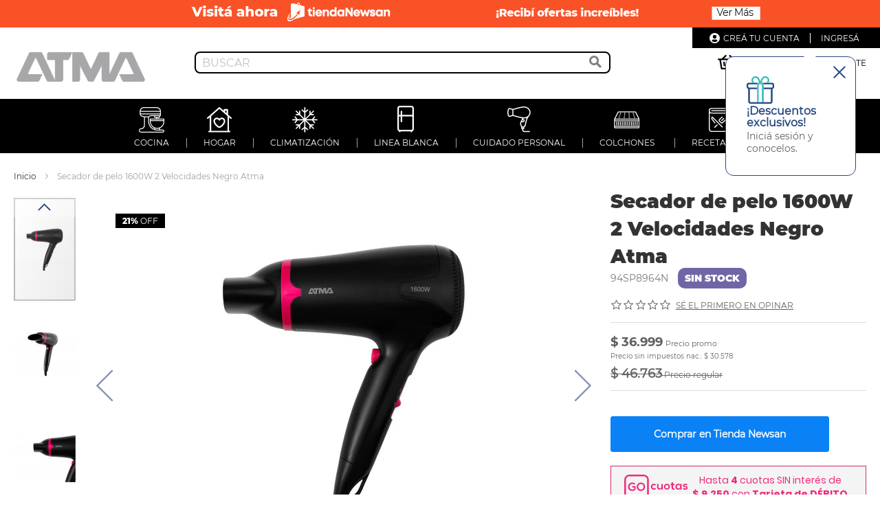

--- FILE ---
content_type: text/html; charset=UTF-8
request_url: https://atma.com.ar/catalog/product/view/id/375/s/secador-de-pelo-atma-web-sp8964n/
body_size: 21930
content:
<!doctype html>
<html lang="es">
    <head prefix="og: http://ogp.me/ns# fb: http://ogp.me/ns/fb# product: http://ogp.me/ns/product#">
        <script>
    var BASE_URL = 'https\u003A\u002F\u002Fatma.com.ar\u002F';
    var require = {
        'baseUrl': 'https\u003A\u002F\u002Fatma.com.ar\u002Fstatic\u002Fversion1769089653\u002Ffrontend\u002FNewsan\u002Fatma\u002Fes_AR'
    };</script>        <meta charset="utf-8"/>
<meta name="title" content="Secador de pelo Atma 1600W 2 Velocidades Negro "/>
<meta name="description" content="Con este secador Atma de 1600w, 2 velocidades y 3 niveles de temperatura vas a lograr los mejores looks desde la comodidad de tu casa. ¡No esperes más, pedilo acá!"/>
<meta name="keywords" content="pequeños electrodomésticos, artículos para el hogar, climatización y cuidado personal "/>
<meta name="robots" content="INDEX,FOLLOW"/>
<meta name="viewport" content="width=device-width, initial-scale=1"/>
<meta name="format-detection" content="telephone=no"/>
<title>Atma -  Secador de pelo Atma 1600W 2 Velocidades Negro</title>
<link  rel="stylesheet" type="text/css"  media="all" href="https://atma.com.ar/static/version1769089653/frontend/Newsan/atma/es_AR/mage/calendar.css" />
<link  rel="stylesheet" type="text/css"  media="all" href="https://atma.com.ar/static/version1769089653/frontend/Newsan/atma/es_AR/css/styles-m.css" />
<link  rel="stylesheet" type="text/css"  media="all" href="https://atma.com.ar/static/version1769089653/frontend/Newsan/atma/es_AR/css/source/libraries/fontawesome/css/all.css" />
<link  rel="stylesheet" type="text/css"  media="all" href="https://atma.com.ar/static/version1769089653/frontend/Newsan/atma/es_AR/Newsan_AgendaDeTurnos/css/agendadeturnos.css" />
<link  rel="stylesheet" type="text/css"  media="all" href="https://atma.com.ar/static/version1769089653/frontend/Newsan/atma/es_AR/mage/gallery/gallery.css" />
<link  rel="stylesheet" type="text/css"  media="all" href="https://atma.com.ar/static/version1769089653/frontend/Newsan/atma/es_AR/Newsan_PdpPromotions/css/promotions.css" />
<link  rel="stylesheet" type="text/css"  media="screen and (min-width: 768px)" href="https://atma.com.ar/static/version1769089653/frontend/Newsan/atma/es_AR/css/styles-l.css" />
<link  rel="stylesheet" type="text/css"  media="print" href="https://atma.com.ar/static/version1769089653/frontend/Newsan/atma/es_AR/css/print.css" />
<script  type="text/javascript"  src="https://atma.com.ar/static/version1769089653/frontend/Newsan/atma/es_AR/requirejs/require.js"></script>
<script  type="text/javascript"  src="https://atma.com.ar/static/version1769089653/frontend/Newsan/atma/es_AR/mage/requirejs/mixins.js"></script>
<script  type="text/javascript"  src="https://atma.com.ar/static/version1769089653/frontend/Newsan/atma/es_AR/requirejs-config.js"></script>
<script  type="text/javascript"  src="https://atma.com.ar/static/version1769089653/frontend/Newsan/atma/es_AR/js/custom.js"></script>
<script  type="text/javascript"  src="https://atma.com.ar/static/version1769089653/frontend/Newsan/atma/es_AR/Iurco_ExtendedWarranty/js/installation-options.js"></script>
<link  rel="icon" type="image/x-icon" href="https://atma.com.ar/media/favicon/stores/4/favicon_atma.png" />
<link  rel="shortcut icon" type="image/x-icon" href="https://atma.com.ar/media/favicon/stores/4/favicon_atma.png" />
<meta name="google-site-verification" content="YbK-V2W_I7Z4zGr8zDPZOFHS_GELAJNbNTfg-DDxSZU" />
<meta name="facebook-domain-verification" content="wtyr3y241b13jv8y9yebxi62z2t363" />
<!-- Global site tag (gtag.js) - Google Analytics -->
<script async src="https://www.googletagmanager.com/gtag/js?id=UA-229531886-1"></script>
<script>
  window.dataLayer = window.dataLayer || [];
  function gtag(){dataLayer.push(arguments);}
  gtag('js', new Date());

  gtag('config', 'UA-229531886-1');
</script>

<!-- miron -->
<script>
  var _paq = window._paq = window._paq || [];
  /* tracker methods like "setCustomDimension" should be called before "trackPageView" */
  _paq.push(['trackPageView']);
  _paq.push(['enableLinkTracking']);
  (function() {
    var u="https://vigilante.ortega.ar/";
    _paq.push(['setTrackerUrl', u+'miron.php']);
    _paq.push(['setSiteId', '2']);
    var d=document, g=d.createElement('script'), s=d.getElementsByTagName('script')[0];
    g.async=true; g.src=u+'miron.js'; s.parentNode.insertBefore(g,s);
  })();
</script>
<!-- End miron Code -->
            <script type="text/x-magento-init">
        {
            "*": {
                "Magento_PageCache/js/form-key-provider": {}
            }
        }
    </script>
<!-- BEGIN GOOGLE ANALYTICS CODE -->
<script type="text/x-magento-init">
{
    "*": {
        "Magento_GoogleAnalytics/js/google-analytics": {
            "isCookieRestrictionModeEnabled": 0,
            "currentWebsite": 4,
            "cookieName": "user_allowed_save_cookie",
            "ordersTrackingData": [],
            "pageTrackingData": {"optPageUrl":"","isAnonymizedIpActive":false,"accountId":"UA-48086537-1"}        }
    }
}
</script>
<!-- END GOOGLE ANALYTICS CODE -->

<meta property="og:type" content="product" />
<meta property="og:title"
      content="Secador&#x20;de&#x20;pelo&#x20;1600W&#x20;2&#x20;Velocidades&#x20;Negro&#x20;Atma&#x20;" />
<meta property="og:image"
      content="https://atma.com.ar/media/catalog/product/cache/ae9e075ae40cb829d8245867e0850560/s/p/sp8964n_bfbdo0000_1200x922.jpg" />
<meta property="og:description"
      content="&#x0D;&#x0A;Potencia&#x20;de&#x20;1600w&#x0D;&#x0A;Tecnolog&#xED;a&#x20;cer&#xE1;mica&#xA0;&#x0D;&#x0A;Bot&#xF3;n&#x20;de&#x20;aire&#x20;fr&#xED;o&#x0D;&#x0A;2&#x20;velocidades&#x0D;&#x0A;3&#x20;niveles&#x20;de&#x20;temperatura&#xA0;&#x0D;&#x0A;Boquilla&#x20;concentradora&#x20;de&#x20;aire&#x0D;&#x0A;" />
<meta property="og:url" content="https://atma.com.ar/catalog/product/view/id/375/s/secador-de-pelo-atma-web-sp8964n/" />
    <meta property="product:price:amount" content="36999"/>
    <meta property="product:price:currency"
      content="ARS"/>
<meta name="cs:page" content="product">
<meta name="cs:description" content="name=Secador de pelo 1600W 2 Velocidades Negro Atma , sku=94SP8964N">

<link rel="canonical" href="https://atma.com.ar/catalog/product/view/id/375/s/secador-de-pelo-atma-web-sp8964n/"/>
    </head>
    <body data-container="body"
          data-mage-init='{"loaderAjax": {}, "loader": { "icon": "https://atma.com.ar/static/version1769089653/frontend/Newsan/atma/es_AR/images/loader-2.gif"}}'
        id="html-body" itemtype="http://schema.org/Product" itemscope="itemscope" class="catalog-product-view product-secador-de-pelo-atma-web-sp8964n page-layout-1column page-layout-product-full-width">
        
<script type="text/x-magento-init">
    {
        "*": {
            "Magento_PageBuilder/js/widget-initializer": {
                "config": {"[data-content-type=\"slider\"][data-appearance=\"default\"]":{"Magento_PageBuilder\/js\/content-type\/slider\/appearance\/default\/widget":false},"[data-content-type=\"map\"]":{"Magento_PageBuilder\/js\/content-type\/map\/appearance\/default\/widget":false},"[data-content-type=\"row\"]":{"Magento_PageBuilder\/js\/content-type\/row\/appearance\/default\/widget":false},"[data-content-type=\"tabs\"]":{"Magento_PageBuilder\/js\/content-type\/tabs\/appearance\/default\/widget":false},"[data-content-type=\"slide\"]":{"Magento_PageBuilder\/js\/content-type\/slide\/appearance\/default\/widget":{"buttonSelector":".pagebuilder-slide-button","showOverlay":"hover","dataRole":"slide"}},"[data-content-type=\"banner\"]":{"Magento_PageBuilder\/js\/content-type\/banner\/appearance\/default\/widget":{"buttonSelector":".pagebuilder-banner-button","showOverlay":"hover","dataRole":"banner"}},"[data-content-type=\"buttons\"]":{"Magento_PageBuilder\/js\/content-type\/buttons\/appearance\/inline\/widget":false},"[data-content-type=\"products\"][data-appearance=\"carousel\"]":{"Magento_PageBuilder\/js\/content-type\/products\/appearance\/carousel\/widget":false}},
                "breakpoints": {"desktop":{"options":{"products":{"default":{"slidesToShow":"4"}}},"label":"Desktop","stage":true,"default":true,"class":"desktop-switcher","icon":"Magento_PageBuilder::css\/images\/switcher\/switcher-desktop.svg","conditions":{"min-width":"1024px"}},"mobile":{"options":{"products":{"default":{"slidesToShow":"2"}}},"label":"Mobile","stage":true,"class":"mobile-switcher","icon":"Magento_PageBuilder::css\/images\/switcher\/switcher-mobile.svg","media":"only screen and (max-width: 768px)","conditions":{"max-width":"768px","min-width":"640px"}},"mobile-small":{"options":{"products":{"default":{"slidesToShow":"1"},"continuous":{"slidesToShow":"1"}}},"conditions":{"max-width":"640px"}},"tablet":{"conditions":{"max-width":"1024px","min-width":"768px"},"options":{"products":{"default":{"slidesToShow":"4"},"continuous":{"slidesToShow":"3"}}}}}            }
        }
    }
</script>

<script type="text/x-magento-init">
    {
        "*": {
            "mage/cookies": {
                "expires": null,
                "path": "\u002F",
                "domain": ".atma.com.ar",
                "secure": false,
                "lifetime": "3600"
            }
        }
    }
</script>
    <noscript>
        <div class="message global noscript">
            <div class="content">
                <p>
                    <strong>Parece que JavaScript está deshabilitado en su navegador.</strong>
                    <span>
                        Para la mejor experiencia en nuestro sitio web, asegúrese de activar Javascript en su navegador.                    </span>
                </p>
            </div>
        </div>
    </noscript>
<script>    require.config({
        map: {
            '*': {
                wysiwygAdapter: 'mage/adminhtml/wysiwyg/tiny_mce/tinymce4Adapter'
            }
        }
    });</script>
<script>
    window.cookiesConfig = window.cookiesConfig || {};
    window.cookiesConfig.secure = false;
</script><script>
    require.config({
        paths: {
            googleMaps: 'https\u003A\u002F\u002Fmaps.googleapis.com\u002Fmaps\u002Fapi\u002Fjs\u003Fv\u003D3\u0026key\u003DAIzaSyAFS\u002DwBys6bvMElzUwUeYVOSA\u002DZNsjcDas'
        },
        config: {
            'Magento_PageBuilder/js/utils/map': {
                style: ''
            },
            'Magento_PageBuilder/js/content-type/map/preview': {
                apiKey: 'AIzaSyAFS\u002DwBys6bvMElzUwUeYVOSA\u002DZNsjcDas',
                apiKeyErrorMessage: 'You\u0020must\u0020provide\u0020a\u0020valid\u0020\u003Ca\u0020href\u003D\u0027https\u003A\u002F\u002Fatma.com.ar\u002Fadminhtml\u002Fsystem_config\u002Fedit\u002Fsection\u002Fcms\u002F\u0023cms_pagebuilder\u0027\u0020target\u003D\u0027_blank\u0027\u003EGoogle\u0020Maps\u0020API\u0020key\u003C\u002Fa\u003E\u0020to\u0020use\u0020a\u0020map.'
            },
            'Magento_PageBuilder/js/form/element/map': {
                apiKey: 'AIzaSyAFS\u002DwBys6bvMElzUwUeYVOSA\u002DZNsjcDas',
                apiKeyErrorMessage: 'You\u0020must\u0020provide\u0020a\u0020valid\u0020\u003Ca\u0020href\u003D\u0027https\u003A\u002F\u002Fatma.com.ar\u002Fadminhtml\u002Fsystem_config\u002Fedit\u002Fsection\u002Fcms\u002F\u0023cms_pagebuilder\u0027\u0020target\u003D\u0027_blank\u0027\u003EGoogle\u0020Maps\u0020API\u0020key\u003C\u002Fa\u003E\u0020to\u0020use\u0020a\u0020map.'
            },
        }
    });
</script>

<script>
    require.config({
        shim: {
            'Magento_PageBuilder/js/utils/map': {
                deps: ['googleMaps']
            }
        }
    });
</script>

    <div id="magenest-popup"
         class="popup-wrapper"
         style="display: none;"
         data-mage-init='{"Magenest_Popup/js/popup": { "dataPopup": {
    "class": "popup-default-1",
    "url_check_cookie": "https://atma.com.ar/magenest_popup/popup/checkCookie/",
    "url_close_popup": "https://atma.com.ar/magenest_popup/popup/closePopup/",
    "lifetime": 300
}}}'>
    </div>
    <script>
        require([
            'jquery',
            'mage/url'
        ],function ($,urlBuilder) {
            $(document).ready(function () {
                var interval, interval_close, count = 0;
                // Create a cookie
                function createCookie(name, value, days, sessionOnly) {

                    var expires = "";

                    if(sessionOnly) {
                        expires = "; expires=0"
                    }else if(days) {
                        var date = new Date();
                        date.setTime(date.getTime() + (days * 1000));
                        expires = "; expires=" + date.toGMTString();
                    }

                    document.cookie = name + "=" + value + expires + "; path=/";
                }
                // Get the value of a cookie
                function getCookie(name) {
                    var nameEQ = name + "=";
                    var ca = document.cookie.split(";");
                    for(var i = 0; i < ca.length; i++) {
                        var c = ca[i];
                        while (c.charAt(0) == " ") c = c.substring(1, c.length);
                        if (c.indexOf(nameEQ) === 0) return c.substring(nameEQ.length, c.length);
                    }
                    return null;
                }
                // Delete a cookie
                function eraseCookie(name) {
                    createCookie(name, "", -1);
                }
                //check show popup
                function checkShowPopup() {
                    var self = this,
                        dataPopup = {
    "class": "popup-default-1",
    "url_check_cookie": "https://atma.com.ar/magenest_popup/popup/checkCookie/",
    "url_close_popup": "https://atma.com.ar/magenest_popup/popup/closePopup/",
    "lifetime": 300
},
                        styles = $("#bio_ep").attr('style'),
                        open_popup = -1;
                    if(typeof styles !== 'undefined')
                        open_popup = styles.search("display: block;");
                    if(open_popup >= 0){
                        var popup_id = dataPopup.popup_id,
                            url_check_cookie = dataPopup.url_check_cookie,
                            payload = {'popup_id': popup_id, 'form_key': $.mage.cookies.get('form_key')};
                        clearInterval(interval);
                        $.ajax({
                            url: urlBuilder.build(url_check_cookie),
                            type: 'GET',
                            data: payload,
                            contentType: 'json',
                            /** @inheritdoc */
                            success: function (response) {
                            }
                        });
                    }
                }
                function closePopup() {
                    $('#bio_ep_close, #yesbutton, #no-button').click(function () {
                        var dataPopup = {
    "class": "popup-default-1",
    "url_check_cookie": "https://atma.com.ar/magenest_popup/popup/checkCookie/",
    "url_close_popup": "https://atma.com.ar/magenest_popup/popup/closePopup/",
    "lifetime": 300
};
                        clearInterval(interval_close);
                        $('#bio_ep_close').attr('style','display: none;');
                        $('#bio_ep').attr('style','display: none;');
                        $('#bio_ep_bg').attr('style','display: none;background-color:transparent;opacity: 1;');
                        // Set body overflow back to default to show scrollbars
                        document.body.style.overflow = "visible";
                        var popup_id = dataPopup.popup_id,
                            url_close_popup = dataPopup.url_close_popup,
                            payload = {'popup_id': popup_id, 'form_key': $.mage.cookies.get('form_key'), 'flag':count};
                        count++;
                        var enable_cookie = dataPopup.enable_cookie_lifetime;
                        if(enable_cookie == 1){
                            var cookie_lifetime = dataPopup.lifetime,
                                cookies = getCookie('magenest_cookie_popup'),
                                date = new Date();
                                date.setTime(date.getTime());
                                values = {};

                            if(cookies != null && cookies != ""){
                                var cookieArr = JSON.parse(cookies);
                                values = cookieArr;
                                if(typeof cookieArr.popup_id !== 'undefined' || cookieArr.popup_id != null){
                                    cookieArr.popup_id = date.getTime();
                                    values = cookieArr;
                                }else{
                                    values[popup_id] = date.getTime();
                                }
                            }else{
                                values[popup_id] = date.getTime();
                            }
                            eraseCookie('magenest_cookie_popup');
                            createCookie('magenest_cookie_popup',JSON.stringify(values),cookie_lifetime);
                        }
                        $.ajax({
                            url: urlBuilder.build(url_close_popup),
                            type: 'GET',
                            data: payload,
                            contentType: 'json',
                            /** @inheritdoc */
                            success: function (response) {
                            }
                        });
                    });
                    $('#nobutton').click(function () {
                        window.open('https://www.google.com/', '_self', '');
                    });
                }
                interval = setInterval(checkShowPopup,1000);
                interval_close = setInterval(closePopup,1000);
            });
        });
    </script>
    <div class="widget block block-static-block">
    </div>
<div class="widget block block-static-block">
    </div>
<div class="widget block block-static-block">
    <style>#html-body [data-pb-style=IFWH3AS]{justify-content:center;display:flex;flex-direction:column;background-color:#fa5227;background-position:left top;background-size:cover;background-repeat:no-repeat;background-attachment:scroll;border-style:none;border-width:1px;border-radius:0;margin:0;padding:0}#html-body [data-pb-style=U92QH6A]{text-align:center;margin:0;padding:0;border-style:none}#html-body [data-pb-style=KH2EBMT],#html-body [data-pb-style=WKNX67J]{border-style:none;border-width:1px;border-radius:0;max-width:100%;height:auto}@media only screen and (max-width: 768px) { #html-body [data-pb-style=U92QH6A]{border-style:none} }</style><div data-content-type="row" data-appearance="full-width" data-enable-parallax="0" data-parallax-speed="0.5" data-background-images="{}" data-video-fallback-src="" data-element="main" data-pb-style="IFWH3AS"><div class="row-full-width-inner" data-element="inner"><figure data-content-type="image" data-appearance="full-width" data-element="main" data-pb-style="U92QH6A"><a href="https://tiendanewsan.com.ar/tienda-de-marca/tienda-atma.html?page=1?utm_source=tienda-atma&amp;utm_medium=top-banner&amp;utm_campaign=alwayson-ecomm-2024&amp;utm_content=cintillo-performance-landing-top-banner-ecomm" target="" data-link-type="default" title="" data-element="link"><img class="pagebuilder-mobile-hidden" src="https://atma.com.ar/media/wysiwyg/CUNTILLOS2_Mesa_de_trabajo_1_1__2.jpg" alt="" title="" data-image-dimensions='{"height":35,"width":1090,"ratio":0.03}' data-element="desktop_image" data-pb-style="WKNX67J"><img class="pagebuilder-mobile-only" src="https://atma.com.ar/media/wysiwyg/CUNTILLOS2-03_1__2.jpg" alt="" title="" data-image-dimensions='{"height":36,"width":829,"ratio":0.04}' data-element="mobile_image" data-pb-style="KH2EBMT"></a></figure></div></div></div>
<div class="page-wrapper"><header class="page-header"><div class="panel wrapper"><div class="panel header"><ul class="header links">
    <li class="authorization-link" data-label="o">
        <a href="https://atma.com.ar/customer/account/login/referer/aHR0cHM6Ly9hdG1hLmNvbS5hci9jYXRhbG9nL3Byb2R1Y3Qvdmlldy9pZC8zNzUvcy9zZWNhZG9yLWRlLXBlbG8tYXRtYS13ZWItc3A4OTY0bi8%2C/">
            Ingresá        </a>
    </li>
<li><a href="https://atma.com.ar/customer/account/create/" id="idNQ57N3Np" class="user-icon" >Creá tu cuenta</a></li></ul><a class="action skip contentarea"
   href="#contentarea">
    <span>
        Ir al contenido    </span>
</a>
</div></div><div class="header content"><span data-action="toggle-nav" class="action nav-toggle"><span>navegación de palanca</span></span>
<a
    class="logo"
    href="https://atma.com.ar/"
    title="Atma"
    aria-label="store logo">
    <img src="https://atma.com.ar/media/logo/stores/4/atma-gris_2.png"
         title="Atma"
         alt="Atma"
            width="195"            height="34"    />
</a>
<div class="header-info"><div data-block="minicart" class="minicart-wrapper">
    <a class="action showcart" href="https://atma.com.ar/checkout/cart/"
       data-bind="scope: 'minicart_content'">
        <span class="text">Mi carrito</span>
        <span class="counter qty empty"
              data-bind="css: { empty: !!getCartParam('summary_count') == false && !isLoading() }, blockLoader: isLoading">
            <span class="counter-number">
                <!-- ko if: getCartParam('summary_count') > 0 -->
                <!-- ko text: getCartParam('summary_count') --><!-- /ko -->
                <!-- /ko -->
            </span>
            <span class="counter-label">
            <!-- ko if: getCartParam('summary_count') -->
                <!-- ko text: getCartParam('summary_count') --><!-- /ko -->
                <!-- ko i18n: 'items' --><!-- /ko -->
                <!-- /ko -->
            </span>
        </span>
    </a>
            <div class="block block-minicart"
             data-role="dropdownDialog"
             data-mage-init='{"dropdownDialog":{
                "appendTo":"[data-block=minicart]",
                "triggerTarget":".showcart",
                "timeout": "2000",
                "closeOnMouseLeave": false,
                "closeOnEscape": true,
                "triggerClass":"active",
                "parentClass":"active",
                "buttons":[]}}'>
            <div id="minicart-content-wrapper" data-bind="scope: 'minicart_content'">
                <!-- ko template: getTemplate() --><!-- /ko -->
            </div>
                    </div>
        <script>
        window.checkout = {"shoppingCartUrl":"https:\/\/atma.com.ar\/checkout\/cart\/","checkoutUrl":"https:\/\/atma.com.ar\/checkout\/","updateItemQtyUrl":"https:\/\/atma.com.ar\/checkout\/sidebar\/updateItemQty\/","removeItemUrl":"https:\/\/atma.com.ar\/checkout\/sidebar\/removeItem\/","imageTemplate":"Magento_Catalog\/product\/image_with_borders","baseUrl":"https:\/\/atma.com.ar\/","minicartMaxItemsVisible":5,"websiteId":"4","maxItemsToDisplay":10,"storeId":"4","storeGroupId":"4","customerLoginUrl":"https:\/\/atma.com.ar\/customer\/account\/login\/referer\/aHR0cHM6Ly9hdG1hLmNvbS5hci9jYXRhbG9nL3Byb2R1Y3Qvdmlldy9pZC8zNzUvcy9zZWNhZG9yLWRlLXBlbG8tYXRtYS13ZWItc3A4OTY0bi8%2C\/","isRedirectRequired":false,"autocomplete":"off","captcha":{"user_login":{"isCaseSensitive":false,"imageHeight":50,"imageSrc":"","refreshUrl":"https:\/\/atma.com.ar\/captcha\/refresh\/","isRequired":false,"timestamp":1769344149}}};
    </script>
    <script type="text/x-magento-init">
    {
        "[data-block='minicart']": {
            "Magento_Ui/js/core/app": {"components":{"minicart_content":{"children":{"subtotal.container":{"children":{"subtotal":{"children":{"subtotal.totals":{"config":{"display_cart_subtotal_incl_tax":0,"display_cart_subtotal_excl_tax":1,"template":"Magento_Tax\/checkout\/minicart\/subtotal\/totals"},"component":"Magento_Tax\/js\/view\/checkout\/minicart\/subtotal\/totals","children":{"subtotal.totals.msrp":{"component":"Magento_Msrp\/js\/view\/checkout\/minicart\/subtotal\/totals","config":{"displayArea":"minicart-subtotal-hidden","template":"Magento_Msrp\/checkout\/minicart\/subtotal\/totals"}}}}},"component":"uiComponent","config":{"template":"Magento_Checkout\/minicart\/subtotal"}}},"component":"uiComponent","config":{"displayArea":"subtotalContainer"}},"item.renderer":{"component":"Magento_Checkout\/js\/view\/cart-item-renderer","config":{"displayArea":"defaultRenderer","template":"Magento_Checkout\/minicart\/item\/default"},"children":{"item.image":{"component":"Magento_Catalog\/js\/view\/image","config":{"template":"Magento_Catalog\/product\/image","displayArea":"itemImage"}},"checkout.cart.item.price.sidebar":{"component":"uiComponent","config":{"template":"Magento_Checkout\/minicart\/item\/price","displayArea":"priceSidebar"}}}},"extra_info":{"component":"uiComponent","config":{"displayArea":"extraInfo"}},"promotion":{"component":"uiComponent","config":{"displayArea":"promotion"}}},"config":{"itemRenderer":{"default":"defaultRenderer","simple":"defaultRenderer","virtual":"defaultRenderer"},"template":"Magento_Checkout\/minicart\/content"},"component":"Magento_Checkout\/js\/view\/minicart"}},"types":[]}        },
        "*": {
            "Magento_Ui/js/block-loader": "https\u003A\u002F\u002Fatma.com.ar\u002Fstatic\u002Fversion1769089653\u002Ffrontend\u002FNewsan\u002Fatma\u002Fes_AR\u002Fimages\u002Floader\u002D1.gif"
        }
    }
    </script>
</div>
<div class="support-header-content" data-content-type="row" data-appearance="full-width" data-enable-parallax="0" data-parallax-speed="0.5" data-background-images="{}" data-element="main" data-pb-style="6345F0B02A5CD"><div class="row-full-width-inner" data-element="inner"><div data-content-type="html" data-appearance="default" data-element="main" data-pb-style="6345F0B02A5DA" data-decoded="true"><a class="support-header" href="/soporte-Atma">
    <span class="text">Soporte</span>
</a></div></div></div><style>#html-body [data-pb-style="6345F0B02A5CD"]{justify-content: flex-start; display: flex; flex-direction: column; background-position: left top; background-size: cover; background-repeat: no-repeat; background-attachment: scroll; border-style: none; border-width: 1px; border-radius: 0px; margin: 0px; padding: 0px;}#html-body [data-pb-style="6345F0B02A5DA"]{border-style: none; border-width: 1px; border-radius: 0px; margin: 0px; padding: 0px;}</style></div><div class="block block-search">
    <div class="block block-title"><strong>Buscar</strong></div>
    <div class="block block-content">
        <form class="form minisearch" id="search_mini_form"
              action="https://atma.com.ar/catalogsearch/result/" method="get">
            <input name="form_key" type="hidden" value="LMJppqoBQ56CJI2h">
            <div class="field search">
                <label class="label" for="search" data-role="minisearch-label">
                    <span>Buscar</span>
                </label>
                <div class="control">
                    <input id="search"
                           data-mage-init='{
                            "quickSearch": {
                                "formSelector": "#search_mini_form",
                                "url": "",
                                "destinationSelector": "#search_autocomplete",
                                "minSearchLength": "1"
                            }
                        }'
                           type="text"
                           name="q"
                           value=""
                           placeholder="BUSCAR"
                           class="input-text"
                           maxlength="128"
                           role="combobox"
                           aria-haspopup="false"
                           aria-autocomplete="both"
                           autocomplete="off"
                           aria-expanded="false"/>
                    <div id="search_autocomplete" class="search-autocomplete"></div>
                                    </div>
            </div>
            <div class="actions">
                <button type="submit"
                        title="Buscar"
                        class="action search"
                        aria-label="Search"
                >
                    <span>Buscar</span>
                </button>
            </div>
        </form>
    </div>
</div>
<div class="discount-popup" style="display:none">
    <div class="shape"></div>
    <div class="close-content">
        <button class="discount-close" data-role="closeBtn" type="button">
            <span>Close</span>
        </button>
    </div>
    <div class="icon-discount">
        <img src="https://atma.com.ar/static/version1769089653/frontend/Newsan/atma/es_AR/images/header/discount.svg">
    </div>
    <div class="text-discount">
        <h3>¡Descuentos<br>exclusivos!</h3>
        <p>Iniciá sesión y<br>conocelos.</p>
    </div>
</div>

<script>
// COOKIES
require([
    'jquery'
], function ($) {
    $(function () {
        //get cookies
        function GetCookie(name) {
            var arg=name+"=";
            var alen=arg.length;
            var clen=document.cookie.length;
            var i=0;

            while (i<clen) {
                var j=i+alen;
                    if (document.cookie.substring(i,j)==arg)
                        return "here";
                    i=document.cookie.indexOf(" ",i)+1;
                    if (i==0)
                        break;
            }

            return null;
        }
        jQuery(document).ready(function($) {

            $(function() {
                var visit=GetCookie("COOKIE1");

                if (visit==null){
                    $(".discount-popup").delay(4000).show(0);
                }
                var expire=new Date();
                expire=new Date(expire.getTime()+7776000000);
                document.cookie="COOKIE1=here; expires="+expire;
            });

        });
    });
});

</script>
</div></header>    <div class="sections nav-sections">
                <div class="section-items nav-sections-items"
             data-mage-init='{"tabs":{"openedState":"active"}}'>
                                            <div class="section-item-title nav-sections-item-title"
                     data-role="collapsible">
                    <a class="nav-sections-item-switch"
                       data-toggle="switch" href="#store.menu">
                        Menú                    </a>
                </div>
                <div class="section-item-content nav-sections-item-content"
                     id="store.menu"
                     data-role="content">
                    <div class="logo-container">
    <span data-action="toggle-nav" class="nav-toggle-menu-mobile"><span>navegación de palanca</span></span>
    <a class="logo" href="/">
        <img src="https://atma.com.ar/media/logo/stores/4/atma-gris_2.png"
             title="logo"
             alt="logo"
        />
    </a>
</div>

<nav class="navigation" data-action="navigation">
    <ul data-mage-init='{"menu":{"responsive":true, "expanded":true, "position":{"my":"left top","at":"left bottom"}}}'>
        <li  class="level0 nav-1 category-item first parent"><a href="javascript&colon;void(0)"  class="level-top" ><div class="menu-container"><img src="/media/catalog/tmp/category/mezclador.png" alt="Cocina"><span class="menu-label">Cocina</span></div></a><ul class="level0 submenu"><li  class="level1 nav-1-1 category-item first"><a href="https://atma.com.ar/cocina/ayudantes-de-cocina.html" ><div class="menu-container"><h1 class="menu-label">Ayudantes de cocina</h1></div></a></li><li  class="level1 nav-1-2 category-item"><a href="https://atma.com.ar/cocina/coccion.html" ><div class="menu-container"><h1 class="menu-label">Cocción</h1></div></a></li><li  class="level1 nav-1-3 category-item"><a href="https://atma.com.ar/cocina/desayuno.html" ><div class="menu-container"><h1 class="menu-label">Desayuno</h1></div></a></li><li  class="level1 nav-1-4 category-item"><a href="https://atma.com.ar/cocina/microondas.html" ><div class="menu-container"><h1 class="menu-label">Microondas</h1></div></a></li><li  class="level1 nav-1-5 category-item last"><a href="https://atma.com.ar/cocina/horno-grill.html" ><div class="menu-container"><h1 class="menu-label">Horno Grill</h1></div></a></li><li class="level1"><a href="https://atma.com.ar/cocina.html" class="see-all-link"><div class="menu-container"><h1 class="menu-label">Ver todo Cocina</h1></div></a></li></ul></li><li  class="level0 nav-2 category-item parent"><a href="javascript&colon;void(0)"  class="level-top" ><div class="menu-container"><img src="/media/catalog/tmp/category/familia.png" alt="Hogar"><span class="menu-label">Hogar</span></div></a><ul class="level0 submenu"><li  class="level1 nav-2-1 category-item first"><a href="https://atma.com.ar/hogar/sillones-y-muebles.html" ><div class="menu-container"><h1 class="menu-label">Sillones y Muebles</h1></div></a></li><li  class="level1 nav-2-2 category-item"><a href="https://atma.com.ar/hogar/planchas.html" ><div class="menu-container"><h1 class="menu-label">Planchas</h1></div></a></li><li  class="level1 nav-2-3 category-item last"><a href="https://atma.com.ar/hogar/aspiradoras.html" ><div class="menu-container"><h1 class="menu-label">Aspiradoras</h1></div></a></li><li class="level1"><a href="https://atma.com.ar/hogar.html" class="see-all-link"><div class="menu-container"><h1 class="menu-label">Ver todo Hogar</h1></div></a></li></ul></li><li  class="level0 nav-3 category-item parent"><a href="javascript&colon;void(0)"  class="level-top" ><div class="menu-container"><img src="/media/catalog/tmp/category/copo-de-nieve_3_.png" alt="Climatización"><span class="menu-label">Climatización</span></div></a><ul class="level0 submenu"><li  class="level1 nav-3-1 category-item first last"><a href="https://atma.com.ar/climatizacion/calefaccion.html" ><div class="menu-container"><h1 class="menu-label">Calefacción</h1></div></a></li><li class="level1"><a href="https://atma.com.ar/climatizacion.html" class="see-all-link"><div class="menu-container"><h1 class="menu-label">Ver todo Climatización</h1></div></a></li></ul></li><li  class="level0 nav-4 category-item parent"><a href="javascript&colon;void(0)"  class="level-top" ><div class="menu-container"><img src="/media/catalog/tmp/category/Grupo_678.png" alt="Linea Blanca"><span class="menu-label">Linea Blanca</span></div></a><ul class="level0 submenu"><li  class="level1 nav-4-1 category-item first"><a href="https://atma.com.ar/linea-blanca/cocinas.html" ><div class="menu-container"><h1 class="menu-label">Cocinas</h1></div></a></li><li  class="level1 nav-4-2 category-item last"><a href="https://atma.com.ar/linea-blanca/anafes.html" ><div class="menu-container"><h1 class="menu-label">Anafes</h1></div></a></li><li class="level1"><a href="https://atma.com.ar/linea-blanca.html" class="see-all-link"><div class="menu-container"><h1 class="menu-label">Ver todo Linea Blanca</h1></div></a></li></ul></li><li  class="level0 nav-5 category-item parent"><a href="javascript&colon;void(0)"  class="level-top" ><div class="menu-container"><img src="/media/catalog/tmp/category/bano_1.png" alt="Cuidado Personal"><span class="menu-label">Cuidado Personal</span></div></a><ul class="level0 submenu"><li  class="level1 nav-5-1 category-item first"><a href="https://atma.com.ar/cuidado-personal/corta-barba-y-pelo.html" ><div class="menu-container"><h1 class="menu-label">Corta Barba y Pelo</h1></div></a></li><li  class="level1 nav-5-2 category-item"><a href="https://atma.com.ar/cuidado-personal/secadores-de-pelo.html" ><div class="menu-container"><h1 class="menu-label">Secadores de Pelo</h1></div></a></li><li  class="level1 nav-5-3 category-item"><a href="https://atma.com.ar/cuidado-personal/planchitas-de-pelo.html" ><div class="menu-container"><h1 class="menu-label">Planchitas de Pelo</h1></div></a></li><li  class="level1 nav-5-4 category-item"><a href="https://atma.com.ar/cuidado-personal/modelador-de-pelo.html" ><div class="menu-container"><h1 class="menu-label">Modelador de Pelo</h1></div></a></li><li  class="level1 nav-5-5 category-item last"><a href="https://atma.com.ar/cuidado-personal/balanzas.html" ><div class="menu-container"><h1 class="menu-label">Balanzas</h1></div></a></li><li class="level1"><a href="https://atma.com.ar/cuidado-personal.html" class="see-all-link"><div class="menu-container"><h1 class="menu-label">Ver todo Cuidado Personal</h1></div></a></li></ul></li><li  class="level0 nav-6 category-item last parent"><a href="javascript&colon;void(0)"  class="level-top" ><div class="menu-container"><img src="/media/catalog/tmp/category/icono-colchon.png" alt="Colchones"><span class="menu-label">Colchones</span></div></a><ul class="level0 submenu"><li  class="level1 nav-6-1 category-item first"><a href="https://atma.com.ar/colchones/colchones.html" ><div class="menu-container"><h1 class="menu-label">Colchones</h1></div></a></li><li  class="level1 nav-6-2 category-item last parent"><a href="https://atma.com.ar/colchones/blanqueria.html" ><div class="menu-container"><h1 class="menu-label">Blanqueria</h1></div></a><ul class="level1 submenu"><li  class="level2 nav-6-2-1 category-item first last"><a href="https://atma.com.ar/colchones/blanqueria/ropa-de-cama.html" ><div class="menu-container"><h2 class="menu-label">Ropa de cama</h2></div></a></li></ul></li><li class="level1"><a href="https://atma.com.ar/colchones.html" class="see-all-link"><div class="menu-container"><h1 class="menu-label">Ver todo Colchones</h1></div></a></li></ul></li>        
<li class="level0 nav-8 category-item parent ui-menu-item custom-category-item">
    <a href="https://recetas.atma.com.ar/" class="level-top ui-corner-all"  role="menuitem">
        <span class="ui-menu-icon ui-icon ui-icon-carat-1-e"></span>
        <div class="menu-container"><img src="https://atma.com.ar/static/version1769089653/frontend/Newsan/atma/es_AR/images/recetas.png" alt="Cocina"><span class="menu-label">Recetarios</span></div>
    </a>
</li>
    </ul>
</nav>
                </div>
                                            <div class="section-item-title nav-sections-item-title"
                     data-role="collapsible">
                    <a class="nav-sections-item-switch"
                       data-toggle="switch" href="#store.links">
                        Cuenta                    </a>
                </div>
                <div class="section-item-content nav-sections-item-content"
                     id="store.links"
                     data-role="content">
                    <!-- Account links -->                </div>
                                    </div>
    </div>
<div class="breadcrumbs"></div>
<script type="text/x-magento-init">
    {
        ".breadcrumbs": {
            "breadcrumbs": {"categoryUrlSuffix":".html","useCategoryPathInUrl":0,"product":"Secador de pelo 1600W 2 Velocidades Negro Atma "}        }
    }
</script>
<main id="maincontent" class="page-main"><a id="contentarea" tabindex="-1"></a>
<div class="page messages"><div data-placeholder="messages"></div>
<div data-bind="scope: 'messages'">
    <!-- ko if: cookieMessages && cookieMessages.length > 0 -->
    <div aria-atomic="true" role="alert" data-bind="foreach: { data: cookieMessages, as: 'message' }" class="messages">
        <div data-bind="attr: {
            class: 'message-' + message.type + ' ' + message.type + ' message',
            'data-ui-id': 'message-' + message.type
        }">
            <div data-bind="html: $parent.prepareMessageForHtml(message.text)"></div>
        </div>
    </div>
    <!-- /ko -->

    <!-- ko if: messages().messages && messages().messages.length > 0 -->
    <div aria-atomic="true" role="alert" class="messages" data-bind="foreach: {
        data: messages().messages, as: 'message'
    }">
        <div data-bind="attr: {
            class: 'message-' + message.type + ' ' + message.type + ' message',
            'data-ui-id': 'message-' + message.type
        }">
            <div data-bind="html: $parent.prepareMessageForHtml(message.text)"></div>
        </div>
    </div>
    <!-- /ko -->
</div>
<script type="text/x-magento-init">
    {
        "*": {
            "Magento_Ui/js/core/app": {
                "components": {
                        "messages": {
                            "component": "Magento_Theme/js/view/messages"
                        }
                    }
                }
            }
    }
</script>
</div><div class="columns"><div class="column main"><div class="product-info-main"><div class="page-title-wrapper&#x20;product">
    <h1 class="page-title"
                >
        <span class="base" data-ui-id="page-title-wrapper" itemprop="name">Secador de pelo 1600W 2 Velocidades Negro Atma </span>    </h1>
    </div>
<div class="product-info-price"><div class="product-info-stock-sku">
    <div class="product attribute sku">
                            <div class="value" itemprop="sku">94SP8964N</div>
                            <div class="stock unavailable"><span>Sin stock</span></div>
                        </div>
</div>    <div class="product-reviews-summary empty">
        <div class="reviews-actions">
            <a class="action add" href="https://atma.com.ar/catalog/product/view/_ignore_category/1/id/375/s/secador-de-pelo-atma-web-sp8964n/#review-form">
                <span>Sé el primero en opinar</span>
            </a>
        </div>
    </div>
<div class="price-box price-final_price" data-role="priceBox" data-product-id="375" data-price-box="product-id-375">
    <span class="special-price">
        

<span
    class="price-container price-final_price&#x20;tax&#x20;weee"
     itemprop="offers" itemscope itemtype="http://schema.org/Offer">
    <span  id="product-price-375"                data-price-amount="36999"
        data-price-type="finalPrice"
        class="price-wrapper "
    >
        <span class="price">$ 36.999</span>    </span>
            <span class="price-label">Precio promo</span>
    
            <div class="price-details">
            <div class="price-without-tax">
                Precio sin impuestos nac.: <span class="price">$ 30.578</span>            </div>
        </div>
            
                <meta itemprop="price" content="36999" />
        <meta itemprop="priceCurrency" content="ARS" />
    </span>
    </span>
    <span class="old-price">
        

<span
    class="price-container price-final_price&#x20;tax&#x20;weee"
    >
    <span  id="old-price-375"                data-price-amount="46763"
        data-price-type="oldPrice"
        class="price-wrapper "
    >
        <span class="price">$ 46.763</span>    </span>
            <span class="price-label">Precio regular</span>
    
    
        </span>
    </span>

</div><div class="retiro-sucursales">
    <div class="sucursales-left">
        <img src="https://atma.com.ar/static/version1769089653/frontend/Newsan/atma/es_AR/images/retiro.jpg" alt="Retiro">
    </div>

    <div class="sucursales-right">
        <p>
            <strong>Retiro</strong>
            <a href="#" class="sucursales-link">ver sucursales ></a>
        </p>
    </div>

    <!-- Popup - Retiro en sucursal -->
    <div id="sucursales-popup" class="popup">
        <p>Mapa</p>
    </div>
</div>

<script>
    require([
        "jquery",
        "Magento_Ui/js/modal/modal"
    ], function($, modal){
        var options = {
            title: 'Retiro en sucursal',
            modalClass: 'pdp-modal-inner',
            innerScroll: false,
            'buttons': []
        };

        $('.sucursales-link').on('click', function () {
            modal(options, $('#sucursales-popup')).openModal();
        });
    });
</script>
</div>

<div class="product-add-form">
    <form data-product-sku="94SP8964N"
          action="https://atma.com.ar/checkout/cart/add/uenc/aHR0cHM6Ly9hdG1hLmNvbS5hci9jYXRhbG9nL3Byb2R1Y3Qvdmlldy9pZC8zNzUvcy9zZWNhZG9yLWRlLXBlbG8tYXRtYS13ZWItc3A4OTY0bi8%2C/product/375/" method="post"
          id="product_addtocart_form">
        <input type="hidden" name="product" value="375" />
        <input type="hidden" name="selected_configurable_option" value="" />
        <input type="hidden" name="related_product" id="related-products-field" value="" />
        <input type="hidden" name="item"  value="375" />
        <input name="form_key" type="hidden" value="LMJppqoBQ56CJI2h" />                            <div class="box-tocart">
            <div class="actions">
            <a href="https://tiendanewsan.com.ar/secador-de-pelo-atma-web-sp8964n.html" class="action tocart primary"
            target="_blank">
                Comprar en Tienda Newsan            </a>
        </div>
    </div>
<script type="text/x-magento-init">
    {
        "#product_addtocart_form": {
            "Magento_Catalog/js/validate-product": {}
        }
    }
</script>
<div id="gocuotas-widget">
    <div class="gocuotas-widget-logo">
        <img src="https://atma.com.ar/static/version1769089653/frontend/Newsan/atma/es_AR/MageRocket_GoCuotas/images/logoGoCuotas.svg" alt="Go Cuotas"/>
    </div>
    <div class="gocuotas-widget-text">
        <p>Hasta <b>4</b> cuotas SIN interés de <b>$ 9.250</b> con <b>Tarjeta de DÉBITO</b></p>
    </div>
</div>
        
                    </form>
</div>

<script type="text/x-magento-init">
    {
        "[data-role=priceBox][data-price-box=product-id-375]": {
            "priceBox": {
                "priceConfig":  {"productId":"375","priceFormat":{"pattern":"$\u00a0%s","precision":0,"requiredPrecision":0,"decimalSymbol":",","groupSymbol":".","groupLength":3,"integerRequired":false},"tierPrices":[]}            }
        }
    }
</script>
<div class="pdp-shipping-container" style="display: none;">
    <div class="step-1" data-mage-init='{
        "collapsible":{
            "collapsible": true,
            "openedState": "active",
            "active": false
        }}'>
        <div data-role="title">
            <span class="collapsible-title">
                <span>Envío a domicilio</span>
                <span class="link-style">Calcular costo de envío</span>
            </span>
        </div>
        <div data-role="content">
            <form class="form shipment" novalidate action="" method="post" id="shipment-validate-detail">
                <div class="field shipment">
                    <div class="control">
                        <label for="shipment">
                            <span class="label">
                                Ingresá tu código postal (sólo números)                            </span>
                        </label>
                        <input name="zip-code" type="text" id="shipment" class="zipcode-input" placeholder="Ej: 1414" required />
                        <button id="showNextStep" class="action primary" title="Calcular">
                            <span>Calcular</span>
                        </button>
                    </div>
                </div>
            </form>
            <a class="know-zip-code" target="_blank" href="https://oldgla.andreani.com/buscador-de-codigos-postales">
                No conozco mi código postal            </a>
        </div>
    </div>
    <div class="step-2" style="display:none;">
        <!-- Harcoded content to be replaced with backend implementation data -->
        <span class="collapsible-title">
            <span class="ship-city" style="display: flex">
                Costo de envío para el CP                <span class="ship-city-zipcode" style="padding-left: 3px">
                </span>
            </span>
            <span class="ship-price"></span>
        </span>
        <span class="ship-date">
                    </span>
        <span class="ship-disclaimer">
                    </span>
        <a href="#" class="link-style" id="showPrevStep">Calcular otro código postal</a>
    </div>
</div>
<script type="text/x-magento-init">
    {
    "*": {
        "calculate-shipment": {}
    }
}
</script>
    <div class="product attribute overview">
                            <div class="value" itemprop="description"><ul class="ui-vpp-highlighted-specs__features-list">
<li class="ui-vpp-highlighted-specs__features-list-item ui-pdp-color--BLACK ui-pdp-size--XSMALL ui-pdp-family--REGULAR">Potencia de 1600w</li>
<li class="ui-vpp-highlighted-specs__features-list-item ui-pdp-color--BLACK ui-pdp-size--XSMALL ui-pdp-family--REGULAR">Tecnología cerámica </li>
<li class="ui-vpp-highlighted-specs__features-list-item ui-pdp-color--BLACK ui-pdp-size--XSMALL ui-pdp-family--REGULAR">Botón de aire frío</li>
<li class="ui-vpp-highlighted-specs__features-list-item ui-pdp-color--BLACK ui-pdp-size--XSMALL ui-pdp-family--REGULAR">2 velocidades</li>
<li class="ui-vpp-highlighted-specs__features-list-item ui-pdp-color--BLACK ui-pdp-size--XSMALL ui-pdp-family--REGULAR">3 niveles de temperatura </li>
<li class="ui-vpp-highlighted-specs__features-list-item ui-pdp-color--BLACK ui-pdp-size--XSMALL ui-pdp-family--REGULAR">Boquilla concentradora de aire</li>
</ul></div>
                            <div class="stock unavailable"><span>Sin stock</span></div>
                        </div>
</div><div class="product media">        <div style="display: none;"
        class="product-item-cucarda"
         id="product-id-375"
        >
        <ul>
                                                <li class="
                        bottom-center                     ">
                                                    <img class="product-cucarda"
                                 src="https://atma.com.ar/media/catalog/cucardas/Cucardas_disponible-98.png"
                                 alt="Disponible en Tienda Newsan"
                                 data-category="6"
                                 data-products=""
                                 data-id="144"
                                 data-product-id="375"
                            />
                                                                    </li>
                                    </ul>
    </div>
<script>
require(['jquery'], function ($) {
    $(document).ready(function () {
        var $template = $('.product-item-cucarda#product-id-375');

        function insertCucarda() {
            var $stage = $('.fotorama__stage');

            if ($stage.length) {
                // Evitar duplicados
                $stage.find('.product-item-cucarda#product-id-375').remove();

                // Clonar y mostrar la cucarda
                var $cloned = $template.clone().css({
                    display: 'block',
                    pointerEvents: 'none'
                });

                $stage.css('position', 'relative').append($cloned);
            }
        }

        var fotoramaInterval = setInterval(function () {
            if ($('.fotorama__stage').length) {
                clearInterval(fotoramaInterval);

                insertCucarda();

                $('.fotorama').on('fotorama:show', function () {
                    insertCucarda();
                });
            }
        }, 200);
    });
});
</script>
<a id="gallery-prev-area" tabindex="-1"></a>
<div class="action-skip-wrapper"><a class="action skip gallery-next-area"
   href="#gallery-next-area">
    <span>
        Skip to the end of the images gallery    </span>
</a>
</div>

<div class="gallery-placeholder _block-content-loading" data-gallery-role="gallery-placeholder">
    <img
        alt="main product photo"
        class="gallery-placeholder__image"
        src="https://atma.com.ar/media/catalog/product/cache/c8f6a96bef9e9f64cd4973587df2520f/s/p/sp8964n_bfbdo0000_1200x922.jpg"
    />
</div>

<script type="text/x-magento-init">
    {
        "[data-gallery-role=gallery-placeholder]": {
            "mage/gallery/gallery": {
                "mixins":["magnifier/magnify"],
                "magnifierOpts": {"fullscreenzoom":"20","top":"","left":"","width":"","height":"","eventType":"hover","enabled":false},
                "data": [{"thumb":"https:\/\/atma.com.ar\/media\/catalog\/product\/cache\/660a540ccd2257762d6e9d8d6ca936ee\/s\/p\/sp8964n_bfbdo0000_1200x922.jpg","img":"https:\/\/atma.com.ar\/media\/catalog\/product\/cache\/c8f6a96bef9e9f64cd4973587df2520f\/s\/p\/sp8964n_bfbdo0000_1200x922.jpg","full":"https:\/\/atma.com.ar\/media\/catalog\/product\/cache\/2afe2f66dc19e81f1bb37499d22783e0\/s\/p\/sp8964n_bfbdo0000_1200x922.jpg","caption":"Secador de pelo SP8964N 1600W Atma ","position":"4","isMain":true,"type":"image","videoUrl":null},{"thumb":"https:\/\/atma.com.ar\/media\/catalog\/product\/cache\/660a540ccd2257762d6e9d8d6ca936ee\/s\/p\/sp8964n_04.jpg","img":"https:\/\/atma.com.ar\/media\/catalog\/product\/cache\/c8f6a96bef9e9f64cd4973587df2520f\/s\/p\/sp8964n_04.jpg","full":"https:\/\/atma.com.ar\/media\/catalog\/product\/cache\/2afe2f66dc19e81f1bb37499d22783e0\/s\/p\/sp8964n_04.jpg","caption":"Secador de pelo SP8964N 1600W Atma ","position":"6","isMain":false,"type":"image","videoUrl":null},{"thumb":"https:\/\/atma.com.ar\/media\/catalog\/product\/cache\/660a540ccd2257762d6e9d8d6ca936ee\/s\/p\/sp8964n_07.jpg","img":"https:\/\/atma.com.ar\/media\/catalog\/product\/cache\/c8f6a96bef9e9f64cd4973587df2520f\/s\/p\/sp8964n_07.jpg","full":"https:\/\/atma.com.ar\/media\/catalog\/product\/cache\/2afe2f66dc19e81f1bb37499d22783e0\/s\/p\/sp8964n_07.jpg","caption":"Secador de pelo SP8964N 1600W Atma ","position":"7","isMain":false,"type":"image","videoUrl":null},{"thumb":"https:\/\/atma.com.ar\/media\/catalog\/product\/cache\/660a540ccd2257762d6e9d8d6ca936ee\/s\/p\/sp8964n_02.jpg","img":"https:\/\/atma.com.ar\/media\/catalog\/product\/cache\/c8f6a96bef9e9f64cd4973587df2520f\/s\/p\/sp8964n_02.jpg","full":"https:\/\/atma.com.ar\/media\/catalog\/product\/cache\/2afe2f66dc19e81f1bb37499d22783e0\/s\/p\/sp8964n_02.jpg","caption":"Secador de pelo SP8964N 1600W Atma ","position":"8","isMain":false,"type":"image","videoUrl":null},{"thumb":"https:\/\/atma.com.ar\/media\/catalog\/product\/cache\/660a540ccd2257762d6e9d8d6ca936ee\/s\/p\/sp8964n_08.jpg","img":"https:\/\/atma.com.ar\/media\/catalog\/product\/cache\/c8f6a96bef9e9f64cd4973587df2520f\/s\/p\/sp8964n_08.jpg","full":"https:\/\/atma.com.ar\/media\/catalog\/product\/cache\/2afe2f66dc19e81f1bb37499d22783e0\/s\/p\/sp8964n_08.jpg","caption":"Secador de pelo SP8964N 1600W Atma ","position":"9","isMain":false,"type":"image","videoUrl":null},{"thumb":"https:\/\/atma.com.ar\/media\/catalog\/product\/cache\/660a540ccd2257762d6e9d8d6ca936ee\/s\/p\/sp8964n_09.jpg","img":"https:\/\/atma.com.ar\/media\/catalog\/product\/cache\/c8f6a96bef9e9f64cd4973587df2520f\/s\/p\/sp8964n_09.jpg","full":"https:\/\/atma.com.ar\/media\/catalog\/product\/cache\/2afe2f66dc19e81f1bb37499d22783e0\/s\/p\/sp8964n_09.jpg","caption":"Secador de pelo SP8964N 1600W Atma ","position":"10","isMain":false,"type":"image","videoUrl":null},{"thumb":"https:\/\/atma.com.ar\/media\/catalog\/product\/cache\/660a540ccd2257762d6e9d8d6ca936ee\/s\/p\/sp8964n_10.jpg","img":"https:\/\/atma.com.ar\/media\/catalog\/product\/cache\/c8f6a96bef9e9f64cd4973587df2520f\/s\/p\/sp8964n_10.jpg","full":"https:\/\/atma.com.ar\/media\/catalog\/product\/cache\/2afe2f66dc19e81f1bb37499d22783e0\/s\/p\/sp8964n_10.jpg","caption":"Secador de pelo SP8964N 1600W Atma ","position":"11","isMain":false,"type":"image","videoUrl":null}],
                "options": {"nav":"thumbs","loop":true,"keyboard":true,"arrows":true,"allowfullscreen":true,"showCaption":false,"width":600,"thumbwidth":90,"thumbheight":150,"height":500,"transitionduration":500,"transition":"slide","navarrows":true,"navtype":"thumbs","navdir":"vertical"},
                "fullscreen": {"nav":"thumbs","loop":true,"navdir":"horizontal","navarrows":false,"navtype":"slides","arrows":false,"showCaption":false,"transitionduration":500,"transition":"dissolve"},
                 "breakpoints": {"mobile":{"conditions":{"max-width":"767px"},"options":{"options":{"nav":"dots"}}}}            }
        }
    }
</script>
<script type="text/x-magento-init">
    {
        "[data-gallery-role=gallery-placeholder]": {
            "Magento_ProductVideo/js/fotorama-add-video-events": {
                "videoData": [{"mediaType":"image","videoUrl":null,"isBase":true},{"mediaType":"image","videoUrl":null,"isBase":false},{"mediaType":"image","videoUrl":null,"isBase":false},{"mediaType":"image","videoUrl":null,"isBase":false},{"mediaType":"image","videoUrl":null,"isBase":false},{"mediaType":"image","videoUrl":null,"isBase":false},{"mediaType":"image","videoUrl":null,"isBase":false}],
                "videoSettings": [{"playIfBase":"0","showRelated":"0","videoAutoRestart":"0"}],
                "optionsVideoData": []            }
        }
    }
</script>
<div class="action-skip-wrapper"><a class="action skip gallery-prev-area"
   href="#gallery-prev-area">
    <span>
        Skip to the beginning of the images gallery    </span>
</a>
</div><a id="gallery-next-area" tabindex="-1"></a>
</div><input name="form_key" type="hidden" value="LMJppqoBQ56CJI2h" /><div id="authenticationPopup" data-bind="scope:'authenticationPopup', style: {display: 'none'}">
        <script>window.authenticationPopup = {"autocomplete":"off","customerRegisterUrl":"https:\/\/atma.com.ar\/customer\/account\/create\/","customerForgotPasswordUrl":"https:\/\/atma.com.ar\/customer\/account\/forgotpassword\/","baseUrl":"https:\/\/atma.com.ar\/"}</script>    <!-- ko template: getTemplate() --><!-- /ko -->
    <script type="text/x-magento-init">
        {
            "#authenticationPopup": {
                "Magento_Ui/js/core/app": {"components":{"authenticationPopup":{"component":"Magento_Customer\/js\/view\/authentication-popup","children":{"messages":{"component":"Magento_Ui\/js\/view\/messages","displayArea":"messages"},"captcha":{"component":"Magento_Captcha\/js\/view\/checkout\/loginCaptcha","displayArea":"additional-login-form-fields","formId":"user_login","configSource":"checkout"},"social-buttons":{"component":"Mageplaza_SocialLogin\/js\/view\/social-buttons","displayArea":"before"}}}}}            },
            "*": {
                "Magento_Ui/js/block-loader": "https\u003A\u002F\u002Fatma.com.ar\u002Fstatic\u002Fversion1769089653\u002Ffrontend\u002FNewsan\u002Fatma\u002Fes_AR\u002Fimages\u002Floader\u002D1.gif"
            }
        }
    </script>
</div>
<script type="text/x-magento-init">
    {
        "*": {
            "Magento_Customer/js/section-config": {
                "sections": {"stores\/store\/switch":["*"],"stores\/store\/switchrequest":["*"],"directory\/currency\/switch":["*"],"*":["messages"],"customer\/account\/logout":["*","recently_viewed_product","recently_compared_product","persistent"],"customer\/account\/loginpost":["*"],"customer\/account\/createpost":["*"],"customer\/account\/editpost":["*"],"customer\/ajax\/login":["checkout-data","cart","captcha"],"catalog\/product_compare\/add":["compare-products"],"catalog\/product_compare\/remove":["compare-products"],"catalog\/product_compare\/clear":["compare-products"],"sales\/guest\/reorder":["cart"],"sales\/order\/reorder":["cart"],"checkout\/cart\/add":["cart","directory-data","magepal-gtm-jsdatalayer"],"checkout\/cart\/delete":["cart","magepal-gtm-jsdatalayer"],"checkout\/cart\/updatepost":["cart","magepal-gtm-jsdatalayer"],"checkout\/cart\/updateitemoptions":["cart","magepal-gtm-jsdatalayer"],"checkout\/cart\/couponpost":["cart","magepal-gtm-jsdatalayer"],"checkout\/cart\/estimatepost":["cart","magepal-gtm-jsdatalayer"],"checkout\/cart\/estimateupdatepost":["cart","magepal-gtm-jsdatalayer"],"checkout\/onepage\/saveorder":["cart","checkout-data","last-ordered-items","magepal-gtm-jsdatalayer"],"checkout\/sidebar\/removeitem":["cart","magepal-gtm-jsdatalayer"],"checkout\/sidebar\/updateitemqty":["cart","magepal-gtm-jsdatalayer"],"rest\/*\/v1\/carts\/*\/payment-information":["cart","last-ordered-items","captcha","instant-purchase","magepal-gtm-jsdatalayer"],"rest\/*\/v1\/guest-carts\/*\/payment-information":["cart","captcha","magepal-gtm-jsdatalayer"],"rest\/*\/v1\/guest-carts\/*\/selected-payment-method":["cart","checkout-data","magepal-gtm-jsdatalayer"],"rest\/*\/v1\/carts\/*\/selected-payment-method":["cart","checkout-data","instant-purchase","magepal-gtm-jsdatalayer"],"wishlist\/index\/add":["wishlist"],"wishlist\/index\/remove":["wishlist"],"wishlist\/index\/updateitemoptions":["wishlist"],"wishlist\/index\/update":["wishlist"],"wishlist\/index\/cart":["wishlist","cart"],"wishlist\/index\/fromcart":["wishlist","cart"],"wishlist\/index\/allcart":["wishlist","cart"],"wishlist\/shared\/allcart":["wishlist","cart"],"wishlist\/shared\/cart":["cart"],"giftregistry\/index\/cart":["cart"],"giftregistry\/view\/addtocart":["cart"],"customer_order\/cart\/updatefaileditemoptions":["cart"],"checkout\/cart\/updatefaileditemoptions":["cart"],"customer_order\/cart\/advancedadd":["cart"],"checkout\/cart\/advancedadd":["cart"],"checkout\/cart\/removeallfailed":["cart"],"checkout\/cart\/removefailed":["cart"],"customer_order\/cart\/addfaileditems":["cart"],"checkout\/cart\/addfaileditems":["cart"],"customer_order\/sku\/uploadfile":["cart"],"customer\/address\/*":["instant-purchase"],"customer\/account\/*":["instant-purchase"],"vault\/cards\/deleteaction":["instant-purchase"],"multishipping\/checkout\/overviewpost":["cart"],"wishlist\/index\/copyitem":["wishlist"],"wishlist\/index\/copyitems":["wishlist"],"wishlist\/index\/deletewishlist":["wishlist","multiplewishlist"],"wishlist\/index\/createwishlist":["multiplewishlist"],"wishlist\/index\/editwishlist":["multiplewishlist"],"wishlist\/index\/moveitem":["wishlist"],"wishlist\/index\/moveitems":["wishlist"],"wishlist\/search\/addtocart":["cart","wishlist"],"paypal\/express\/placeorder":["cart","checkout-data"],"paypal\/payflowexpress\/placeorder":["cart","checkout-data"],"paypal\/express\/onauthorization":["cart","checkout-data"],"persistent\/index\/unsetcookie":["persistent"],"review\/product\/post":["review"],"sociallogin\/popup\/create":["checkout-data","cart"],"braintree\/paypal\/placeorder":["cart","checkout-data"],"braintree\/googlepay\/placeorder":["cart","checkout-data"]},
                "clientSideSections": ["checkout-data","cart-data"],
                "baseUrls": ["https:\/\/atma.com.ar\/","http:\/\/atma.com.ar\/"],
                "sectionNames": ["messages","customer","compare-products","last-ordered-items","cart","directory-data","captcha","wishlist","instant-purchase","loggedAsCustomer","multiplewishlist","persistent","review","recently_viewed_product","recently_compared_product","product_data_storage","paypal-billing-agreement","magepal-gtm-jsdatalayer"]            }
        }
    }
</script>
<script type="text/x-magento-init">
    {
        "*": {
            "Magento_Customer/js/customer-data": {
                "sectionLoadUrl": "https\u003A\u002F\u002Fatma.com.ar\u002Fcustomer\u002Fsection\u002Fload\u002F",
                "expirableSectionLifetime": 60,
                "expirableSectionNames": ["cart","persistent"],
                "cookieLifeTime": "3600",
                "updateSessionUrl": "https\u003A\u002F\u002Fatma.com.ar\u002Fcustomer\u002Faccount\u002FupdateSession\u002F"
            }
        }
    }
</script>
<script type="text/x-magento-init">
    {
        "*": {
            "Magento_Customer/js/invalidation-processor": {
                "invalidationRules": {
                    "website-rule": {
                        "Magento_Customer/js/invalidation-rules/website-rule": {
                            "scopeConfig": {
                                "websiteId": "4"
                            }
                        }
                    }
                }
            }
        }
    }
</script>
<script type="text/x-magento-init">
    {
        "body": {
            "pageCache": {"url":"https:\/\/atma.com.ar\/page_cache\/block\/render\/id\/375\/s\/secador-de-pelo-atma-web-sp8964n\/","handles":["default","catalog_product_view","catalog_product_view_type_simple","catalog_product_view_id_375","catalog_product_view_sku_94SP8964N"],"originalRequest":{"route":"catalog","controller":"product","action":"view","uri":"\/catalog\/product\/view\/id\/375\/s\/secador-de-pelo-atma-web-sp8964n\/"},"versionCookieName":"private_content_version"}        }
    }
</script>
<script type="text/x-magento-init">
{
    "*": {
        "Magento_Banner/js/model/banner":
            {"sectionLoadUrl":"https:\/\/atma.com.ar\/banner\/ajax\/load\/","cacheTtl":30000}        }
}
</script>




<script type="text/x-magento-init">
    {
        "body": {
            "requireCookie": {"noCookieUrl":"https:\/\/atma.com.ar\/cookie\/index\/noCookies\/","triggers":[".review .action.submit"],"isRedirectCmsPage":true}        }
    }
</script>
<script type="text/x-magento-init">
    {
        "*": {
                "Magento_Catalog/js/product/view/provider": {
                    "data": {"items":{"375":{"add_to_cart_button":{"post_data":"{\"action\":\"https:\\\/\\\/atma.com.ar\\\/checkout\\\/cart\\\/add\\\/uenc\\\/%25uenc%25\\\/product\\\/375\\\/\",\"data\":{\"product\":\"375\",\"uenc\":\"%uenc%\"}}","url":"https:\/\/atma.com.ar\/checkout\/cart\/add\/uenc\/%25uenc%25\/product\/375\/","required_options":false},"add_to_compare_button":{"post_data":null,"url":"{\"action\":\"https:\\\/\\\/atma.com.ar\\\/catalog\\\/product_compare\\\/add\\\/\",\"data\":{\"product\":\"375\",\"uenc\":\"aHR0cHM6Ly9hdG1hLmNvbS5hci9jYXRhbG9nL3Byb2R1Y3Qvdmlldy9pZC8zNzUvcy9zZWNhZG9yLWRlLXBlbG8tYXRtYS13ZWItc3A4OTY0bi8,\"}}","required_options":null},"price_info":{"final_price":36999,"max_price":36999,"max_regular_price":36999,"minimal_regular_price":36999,"special_price":null,"minimal_price":36999,"regular_price":46763,"formatted_prices":{"final_price":"<span class=\"price\">$\u00a036.999<\/span>","max_price":"<span class=\"price\">$\u00a036.999<\/span>","minimal_price":"<span class=\"price\">$\u00a036.999<\/span>","max_regular_price":"<span class=\"price\">$\u00a036.999<\/span>","minimal_regular_price":null,"special_price":null,"regular_price":"<span class=\"price\">$\u00a046.763<\/span>"},"extension_attributes":{"msrp":{"msrp_price":"<span class=\"price\">$\u00a00<\/span>","is_applicable":"","is_shown_price_on_gesture":"","msrp_message":"","explanation_message":"Our price is lower than the manufacturer&#039;s &quot;minimum advertised price.&quot; As a result, we cannot show you the price in catalog or the product page. <br><br> You have no obligation to purchase the product once you know the price. You can simply remove the item from your cart."},"tax_adjustments":{"final_price":36999,"max_price":36999,"max_regular_price":36999,"minimal_regular_price":36999,"special_price":36999,"minimal_price":36999,"regular_price":46763,"formatted_prices":{"final_price":"<span class=\"price\">$\u00a036.999<\/span>","max_price":"<span class=\"price\">$\u00a036.999<\/span>","minimal_price":"<span class=\"price\">$\u00a036.999<\/span>","max_regular_price":"<span class=\"price\">$\u00a036.999<\/span>","minimal_regular_price":null,"special_price":"<span class=\"price\">$\u00a036.999<\/span>","regular_price":"<span class=\"price\">$\u00a046.763<\/span>"}},"weee_attributes":[],"weee_adjustment":"<span class=\"price\">$\u00a036.999<\/span>"}},"images":[{"url":"https:\/\/atma.com.ar\/media\/catalog\/product\/cache\/6a6a9b2fe09aaa562a59b7dbcb2639fc\/s\/p\/sp8964n_bfbdo0000_1200x922.jpg","code":"recently_viewed_products_grid_content_widget","height":300,"width":240,"label":"Secador de pelo SP8964N 1600W Atma ","resized_width":240,"resized_height":300},{"url":"https:\/\/atma.com.ar\/media\/catalog\/product\/cache\/a7037e38bfdd43ef8707e9edd9adb436\/s\/p\/sp8964n_bfbdo0000_1200x922.jpg","code":"recently_viewed_products_list_content_widget","height":270,"width":270,"label":"Secador de pelo SP8964N 1600W Atma ","resized_width":270,"resized_height":270},{"url":"https:\/\/atma.com.ar\/media\/catalog\/product\/cache\/1a25ce281ffd17a0fbca4084fb2ea862\/s\/p\/sp8964n_bfbdo0000_1200x922.jpg","code":"recently_viewed_products_images_names_widget","height":90,"width":75,"label":"Secador de pelo SP8964N 1600W Atma ","resized_width":75,"resized_height":90},{"url":"https:\/\/atma.com.ar\/media\/catalog\/product\/cache\/6a6a9b2fe09aaa562a59b7dbcb2639fc\/s\/p\/sp8964n_bfbdo0000_1200x922.jpg","code":"recently_compared_products_grid_content_widget","height":300,"width":240,"label":"Secador de pelo SP8964N 1600W Atma ","resized_width":240,"resized_height":300},{"url":"https:\/\/atma.com.ar\/media\/catalog\/product\/cache\/391a7ad64db6bae997bd2de8183395ad\/s\/p\/sp8964n_bfbdo0000_1200x922.jpg","code":"recently_compared_products_list_content_widget","height":207,"width":270,"label":"Secador de pelo SP8964N 1600W Atma ","resized_width":270,"resized_height":207},{"url":"https:\/\/atma.com.ar\/media\/catalog\/product\/cache\/1a25ce281ffd17a0fbca4084fb2ea862\/s\/p\/sp8964n_bfbdo0000_1200x922.jpg","code":"recently_compared_products_images_names_widget","height":90,"width":75,"label":"Secador de pelo SP8964N 1600W Atma ","resized_width":75,"resized_height":90}],"url":"https:\/\/atma.com.ar\/catalog\/product\/view\/id\/375\/s\/secador-de-pelo-atma-web-sp8964n\/","id":375,"name":"Secador de pelo 1600W 2 Velocidades Negro Atma ","type":"simple","is_salable":"","store_id":4,"currency_code":"ARS","extension_attributes":{"wishlist_button":{"post_data":null,"url":"{\"action\":\"https:\\\/\\\/atma.com.ar\\\/wishlist\\\/index\\\/add\\\/\",\"data\":{\"product\":375,\"uenc\":\"aHR0cHM6Ly9hdG1hLmNvbS5hci9jYXRhbG9nL3Byb2R1Y3Qvdmlldy9pZC8zNzUvcy9zZWNhZG9yLWRlLXBlbG8tYXRtYS13ZWItc3A4OTY0bi8,\"}}","required_options":null},"review_html":""},"is_available":false}},"store":"4","currency":"ARS","productCurrentScope":"website"}            }
        }
    }
</script>


<script type="text/x-magento-init">
{
    "#commercial_certificates": {
        "certificateDropdown": {}
    }
}
</script>
<script>
    // <![CDATA[
        require([
            'jquery',
            'customFee'
        ], function ($) {
            $('.product-info-main').FeeCustom();
        });
    // ]]>
</script><div id="pdp-info-sticky" data-bind="scope: 'pdp-info-sticky'">
    <!-- ko template: getTemplate() --><!-- /ko -->
</div>
<script type="text/x-magento-init">
    {
        "#pdp-info-sticky": {
            "Magento_Ui/js/core/app": {
                "components": {
                    "pdp-info-sticky": {
                        "component": "pdp-info-sticky"
                    }
                }
            }
        }
    }
</script>
</div></div></main><div id="description" class="page-main-description product-full-width-section">
    <div class="product attribute description">
                            <div class="value" ><style>#html-body [data-pb-style=GLLCXRN],#html-body [data-pb-style=J05EGQJ],#html-body [data-pb-style=VQRFKN2],#html-body [data-pb-style=XPYH50B]{justify-content:flex-start;display:flex;flex-direction:column;background-position:left top;background-size:cover;background-repeat:no-repeat;background-attachment:scroll}#html-body [data-pb-style=J05EGQJ],#html-body [data-pb-style=VQRFKN2],#html-body [data-pb-style=XPYH50B]{width:46.66666667%;align-self:stretch}#html-body [data-pb-style=J05EGQJ],#html-body [data-pb-style=XPYH50B]{width:6.66666667%}#html-body [data-pb-style=J05EGQJ]{width:46.66666667%}#html-body [data-pb-style=N66ECBU]{border-style:none}#html-body [data-pb-style=HGGEURC],#html-body [data-pb-style=KI1Q42A]{max-width:100%;height:auto}@media only screen and (max-width: 768px) { #html-body [data-pb-style=N66ECBU]{border-style:none} }</style><div data-content-type="row" data-appearance="contained" data-element="main"><div data-enable-parallax="0" data-parallax-speed="0.5" data-background-images="{}" data-background-type="image" data-video-loop="true" data-video-play-only-visible="true" data-video-lazy-load="true" data-video-fallback-src="" data-element="inner" data-pb-style="GLLCXRN"><div class="pagebuilder-column-group" style="display: flex;" data-content-type="column-group" data-grid-size="15" data-element="main"><div class="pagebuilder-column" data-content-type="column" data-appearance="full-height" data-background-images="{}" data-element="main" data-pb-style="VQRFKN2"><div data-content-type="text" data-appearance="default" data-element="main"><p><strong><span style="font-size: 16px;">&iexcl;Descubr&iacute; el poder y la eficiencia del secador de pelo Atma, dale a tu cabello el cuidado que se merece y experiment&aacute; resultados profesionales desde la comodidad de tu hogar!</span></strong></p>
<p><span style="font-size: 16px;">Su motor proporciona un flujo de aire constante reduce el encrespamiento y la electricidad est&aacute;tica, dejando tu cabello suave, sedoso y sin frizz &nbsp;de manera r&aacute;pida y eficiente. Su dise&ntilde;o ergon&oacute;mico y liviano hace que el sea c&oacute;modo de sostener y manejar, lo que permite una experiencia de secado sin esfuerzo. Con sus 2 velocidades y sus 3 niveles &nbsp;de temperatura, podr&aacute;s adaptar el secado a las necesidades espec&iacute;ficas de tu cabello y lograr el estilo que desees. La opci&oacute;n de aire fr&iacute;o fija el peinado y sella la cut&iacute;cula, brindando un acabado duradero y profesional.</span></p>
<p><strong><span style="font-size: 16px; color: #ff6600;">&iexcl;Compra ahora y disfruta de un cabello radiante y perfectamente secado en cada ocasi&oacute;n!</span></strong></p></div></div><div class="pagebuilder-column" data-content-type="column" data-appearance="full-height" data-background-images="{}" data-element="main" data-pb-style="XPYH50B"></div><div class="pagebuilder-column" data-content-type="column" data-appearance="full-height" data-background-images="{}" data-element="main" data-pb-style="J05EGQJ"><figure data-content-type="image" data-appearance="full-width" data-element="main" data-pb-style="N66ECBU"><img class="pagebuilder-mobile-hidden" src="https://atma.com.ar/media/wysiwyg/_SP8964N_-_5.jpg" alt="" title="" data-image-dimensions='{"height":1500,"width":1500,"ratio":1}' data-element="desktop_image" data-pb-style="KI1Q42A"><img class="pagebuilder-mobile-only" src="https://atma.com.ar/media/wysiwyg/_SP8964N_-_5.jpg" alt="" title="" data-image-dimensions='{"height":1500,"width":1500,"ratio":1}' data-element="mobile_image" data-pb-style="HGGEURC"></figure></div></div></div></div></div>
                            <div class="stock unavailable"><span>Sin stock</span></div>
                        </div>
</div><div class="page-main page-main-details"><div class="columns"><div class="column main">    <div class="product-full-width-section">
        <h2 class="product-section-title">Ficha Técnica</h2>
            <div class="additional-attributes-wrapper table-wrapper">
        <table class="data table additional-attributes" id="product-attribute-specs-table">
            <caption class="table-caption">Más información</caption>
            <tbody>
                            <tr>
                    <th class="col label" scope="row">Garantia</th>
                    <td class="col data" data-th="Garantia">12</td>
                </tr>
                            <tr>
                    <th class="col label" scope="row">Fabricante</th>
                    <td class="col data" data-th="Fabricante">NewSan</td>
                </tr>
                            <tr>
                    <th class="col label" scope="row">Marca</th>
                    <td class="col data" data-th="Marca">ATMA</td>
                </tr>
                            <tr>
                    <th class="col label" scope="row">Tipo de Producto</th>
                    <td class="col data" data-th="Tipo&#x20;de&#x20;Producto">Secadores de Pelo</td>
                </tr>
                            <tr>
                    <th class="col label" scope="row">Modelo</th>
                    <td class="col data" data-th="Modelo">SP8964N</td>
                </tr>
                            <tr>
                    <th class="col label" scope="row">Potencia</th>
                    <td class="col data" data-th="Potencia">1600W</td>
                </tr>
                            <tr>
                    <th class="col label" scope="row">Velocidades</th>
                    <td class="col data" data-th="Velocidades">2</td>
                </tr>
                            <tr>
                    <th class="col label" scope="row">Opción de aire frío</th>
                    <td class="col data" data-th="Opci&#xF3;n&#x20;de&#x20;aire&#x20;fr&#xED;o">Sí</td>
                </tr>
                            <tr>
                    <th class="col label" scope="row">Color</th>
                    <td class="col data" data-th="Color">Negro</td>
                </tr>
                            <tr>
                    <th class="col label" scope="row">Origen</th>
                    <td class="col data" data-th="Origen">Argentina</td>
                </tr>
                        </tbody>
        </table>
    </div>
    </div>
    <div class="product-full-width-section">
        <h2 class="product-section-title"></h2>
        <div id="product-review-container" data-role="product-review"></div>
<div class="block review-add">
    <div class="block-title"><strong>Escribir Su propia reseña</strong></div>
    <div class="block-content">
                    <form action="https://atma.com.ar/review/product/post/id/375/" class="review-form" method="post"
                  id="review-form" data-role="product-review-form" data-bind="scope: 'review-form'">
                <input name="form_key" type="hidden" value="LMJppqoBQ56CJI2h" />                                <fieldset class="fieldset review-fieldset"
                          data-hasrequired="&#x2A;&#x20;Campos&#x20;Requeridos">
                                        <legend class="legend review-legend">
                        <span class="review-heading">Opiniones del producto</span>
                        <span class="review-subheading">
                            ¿Cómo valorás este producto?                        </span>
                    </legend>
                    <br/>
                                        <div class="field review-field-text required">
                        <div class="review-description-title">
                            <label for="review_field" class="label">
                                <span>Compartinos tu opinión sobre este producto</span>
                            </label>
                            <span class="field-comment">
                                Contanos por qué estás conforme o desconforme con tu producto                            </span>
                        </div>
                                                    <span id="input-message-box"></span>
                            <fieldset class="field required review-field-ratings">
                                                                <div class="control">
                                    <div class="nested" id="product-review-table">
                                                                                    <div class="field choice review-field-rating">
                                                                                                <div class="control review-control-vote">
                                                                                                                                                                <input
                                                            type="radio"
                                                            name="ratings[1]"
                                                            id="Quality_1"
                                                            value="1"
                                                            class="radio"
                                                            data-validate="{'rating-required':true}"
                                                            aria-labelledby="Quality_rating_labelQuality_1_label"
                                                        />
                                                        <label
                                                            class="rating-1"
                                                            for="Quality_1"
                                                            title="1&#x20;star"
                                                            id="Quality_1_label"
                                                            >
                                                            <span>
                                                                1 star                                                            </span>
                                                        </label>
                                                                                                                                                                    <input
                                                            type="radio"
                                                            name="ratings[1]"
                                                            id="Quality_2"
                                                            value="2"
                                                            class="radio"
                                                            data-validate="{'rating-required':true}"
                                                            aria-labelledby="Quality_rating_labelQuality_2_label"
                                                        />
                                                        <label
                                                            class="rating-2"
                                                            for="Quality_2"
                                                            title="2&#x20;stars"
                                                            id="Quality_2_label"
                                                            >
                                                            <span>
                                                                2 stars                                                            </span>
                                                        </label>
                                                                                                                                                                    <input
                                                            type="radio"
                                                            name="ratings[1]"
                                                            id="Quality_3"
                                                            value="3"
                                                            class="radio"
                                                            data-validate="{'rating-required':true}"
                                                            aria-labelledby="Quality_rating_labelQuality_3_label"
                                                        />
                                                        <label
                                                            class="rating-3"
                                                            for="Quality_3"
                                                            title="3&#x20;stars"
                                                            id="Quality_3_label"
                                                            >
                                                            <span>
                                                                3 stars                                                            </span>
                                                        </label>
                                                                                                                                                                    <input
                                                            type="radio"
                                                            name="ratings[1]"
                                                            id="Quality_4"
                                                            value="4"
                                                            class="radio"
                                                            data-validate="{'rating-required':true}"
                                                            aria-labelledby="Quality_rating_labelQuality_4_label"
                                                        />
                                                        <label
                                                            class="rating-4"
                                                            for="Quality_4"
                                                            title="4&#x20;stars"
                                                            id="Quality_4_label"
                                                            >
                                                            <span>
                                                                4 stars                                                            </span>
                                                        </label>
                                                                                                                                                                    <input
                                                            type="radio"
                                                            name="ratings[1]"
                                                            id="Quality_5"
                                                            value="5"
                                                            class="radio"
                                                            data-validate="{'rating-required':true}"
                                                            aria-labelledby="Quality_rating_labelQuality_5_label"
                                                        />
                                                        <label
                                                            class="rating-5"
                                                            for="Quality_5"
                                                            title="5&#x20;stars"
                                                            id="Quality_5_label"
                                                            >
                                                            <span>
                                                                5 stars                                                            </span>
                                                        </label>
                                                                                                                                                            </div>
                                            </div>
                                                                            </div>
                                    <input type="hidden" name="validate_rating" class="validate-rating" value=""/>
                                </div>
                            </fieldset>
                                                <div class="control">
                            <textarea name="detail" id="review_field" cols="5" rows="3" data-validate="{required:true}"
                                      data-bind="value: review().detail"></textarea>
                        </div>
                    </div>
                    <div class="field review-field-summary required">
                        <label for="summary_field" class="label">
                            <span>Resumen de tu opinión</span>
                        </label>
                        <span class="field-comment">
                            Escribí en una oración una síntesis de tu opinión (ej: Muy conforme, super facil de usar, lo recomiendo)                        </span>
                        <div class="control">
                            <input type="text" name="title" id="summary_field" class="input-text"
                                   data-validate="{required:true}" data-bind="value: review().title"/>
                        </div>
                    </div>
                    <div class="field review-field-nickname required">
                        <label for="nickname_field" class="label">
                            <span>Indicanos tu nombre</span>
                        </label>
                        <div class="control">
                            <input type="text" name="nickname" id="nickname_field" class="input-text"
                                   data-validate="{required:true}" data-bind="value: nickname()"/>
                        </div>
                    </div>
                    <div class="review-footer">
                        <p></p>
                    </div>
                </fieldset>
                <div class="actions-toolbar review-form-actions">
                    <div class="primary actions-primary">
                        <button type="submit" class="action submit primary">
                            <span>Enviar opinión</span></button>
                    </div>
                </div>
            </form>
            <script type="text/x-magento-init">
            {
                "[data-role=product-review-form]": {
                    "Magento_Ui/js/core/app": {"components":{"review-form":{"component":"Magento_Review\/js\/view\/review"}}}                },
                "#review-form": {
                    "Magento_Review/js/error-placement": {},
                    "Magento_Review/js/validate-review": {}
                }
            }

            </script>
            </div>
</div>

<script type="text/x-magento-init">
    {
        "*": {
            "Magento_Review/js/process-reviews": {
                "productReviewUrl": "https\u003A\u002F\u002Fatma.com.ar\u002Freview\u002Fproduct\u002FlistAjax\u002Fid\u002F375\u002F",
                "reviewsTabSelector": "#tab-label-reviews"
            }
        }
    }
</script>
    </div>




</div></div></div><footer class="page-footer"><div class="footer-newsletter-container"><div class="block newsletter">
    <div class="title">
        <strong>Suscribite y </strong>recibí promociones exclusivas en tu mail    </div>
    <div class="content">
        <form class="form subscribe"
              novalidate
              action="https://atma.com.ar/newsletter/subscriber/new/"
              method="post"
              data-mage-init='{"validation": {"errorClass": "mage-error"}}'
              id="newsletter-validate-detail" placeholder="Enter your email">
            <div class="field newsletter">
                <div class="control">
                    <label for="newsletter">
                        <span class="label">
                            Suscríbase al boletín informativo:                        </span>
                        <input name="email" type="email" id="newsletter"
                               data-mage-init='{"mage/trim-input":{}}'
                               data-validate="{required:true, 'validate-email':true}"
                        />
                    </label>
                </div>
            </div>
            <div class="actions">
                <button class="action subscribe primary"
                        title="Enviar"
                        type="submit"
                        aria-label="Subscribe">
                    <span>Enviar</span>
                </button>
            </div>
        </form>
    </div>
</div>
</div><div class="widget block block-static-block">
    <style>#html-body [data-pb-style=F1P6731]{justify-content:flex-start;display:flex;flex-direction:column;background-position:left top;background-size:cover;background-repeat:no-repeat;background-attachment:scroll;border-style:none;border-width:1px;border-radius:0;margin:0 0 10px;padding:10px}#html-body [data-pb-style=RS5DGN5]{border-style:none;border-width:1px;border-radius:0;margin:0;padding:0}</style><div data-content-type="row" data-appearance="contained" data-element="main"><div data-enable-parallax="0" data-parallax-speed="0.5" data-background-images="{}" data-video-fallback-src="" data-element="inner" data-pb-style="F1P6731"><div data-content-type="html" data-appearance="default" data-element="main" data-pb-style="RS5DGN5" data-decoded="true"><!-- START Botmaker WebChat-->

<script>

(function () {

let js = document.createElement('script');

js.type = 'text/javascript';

js.async = 1;

js.src = 'https://go.botmaker.com/rest/webchat/p/710WK5Y5W2/init.js';

document.body.appendChild(js);

})();

</script>

<!-- END Botmaker WebChat--></div></div></div></div>
<div class="footer-content-container"><style>#html-body [data-pb-style=B0FP5A8],#html-body [data-pb-style=PRB4WB8]{justify-content:flex-start;display:flex;flex-direction:column;background-position:left top;background-size:cover;background-repeat:no-repeat;background-attachment:scroll;border-style:none;border-width:1px;border-radius:0;margin:0 0 10px;padding:10px}#html-body [data-pb-style=PRB4WB8]{width:31.25%;margin:0;align-self:stretch}#html-body [data-pb-style=CDAA42O],#html-body [data-pb-style=DF4KK0I],#html-body [data-pb-style=YG9DJCB]{border-style:none;border-width:1px;border-radius:0;margin:0;padding:0}#html-body [data-pb-style=YG9DJCB]{justify-content:flex-start;display:flex;flex-direction:column;background-position:left top;background-size:cover;background-repeat:no-repeat;background-attachment:scroll;width:18.75%;padding:10px;align-self:stretch}#html-body [data-pb-style=BW5M6QY],#html-body [data-pb-style=UY3IYJD]{border-style:none;border-width:1px;border-radius:0;margin:0;padding:0}#html-body [data-pb-style=TN6V6AE],#html-body [data-pb-style=XLEIQ8I]{justify-content:flex-start;display:flex;flex-direction:column;background-position:left top;background-size:cover;background-repeat:no-repeat;background-attachment:scroll;border-style:none;border-width:1px;border-radius:0;width:6.25%;margin:0;padding:10px;align-self:stretch}#html-body [data-pb-style=XLEIQ8I]{width:18.75%}#html-body [data-pb-style=HXGY3TH],#html-body [data-pb-style=LHM7NT4]{border-style:none;border-width:1px;border-radius:0;margin:0;padding:0}#html-body [data-pb-style=CFGF6Q6],#html-body [data-pb-style=FII0CEN]{justify-content:flex-start;display:flex;flex-direction:column;background-position:left top;background-size:cover;background-repeat:no-repeat;background-attachment:scroll;border-style:none;border-width:1px;border-radius:0;width:6.25%;margin:0;padding:10px;align-self:stretch}#html-body [data-pb-style=FII0CEN]{width:18.75%}#html-body [data-pb-style=EBHO2RO],#html-body [data-pb-style=T7QAFVO]{border-style:none;border-width:1px;border-radius:0;margin:0;padding:0}#html-body [data-pb-style=S2Q7KJW],#html-body [data-pb-style=WMEIMH6]{justify-content:flex-start;display:flex;flex-direction:column;background-position:left top;background-size:cover;background-repeat:no-repeat;background-attachment:scroll;border-style:none;border-width:1px;border-radius:0;margin:0 0 10px;padding:10px}#html-body [data-pb-style=WMEIMH6]{width:50%;margin:0;align-self:stretch}#html-body [data-pb-style=LFHAWLB],#html-body [data-pb-style=LSK7BOY]{border-style:none;border-width:1px;border-radius:0;margin:0;padding:0}#html-body [data-pb-style=LFHAWLB]{justify-content:flex-start;display:flex;flex-direction:column;background-position:left top;background-size:cover;background-repeat:no-repeat;background-attachment:scroll;width:50%;padding:10px;align-self:stretch}</style><div data-content-type="row" data-appearance="full-width" data-enable-parallax="0" data-parallax-speed="0.5" data-background-images="{}" data-video-fallback-src="" data-element="main" data-pb-style="B0FP5A8"><div class="row-full-width-inner" data-element="inner"><div class="pagebuilder-column-group" style="display: flex;" data-content-type="column-group" data-grid-size="16" data-element="main"><div class="pagebuilder-column" data-content-type="column" data-appearance="full-height" data-background-images="{}" data-element="main" data-pb-style="PRB4WB8"><div data-content-type="html" data-appearance="default" data-element="main" data-pb-style="DF4KK0I" data-decoded="true"><img src="https://atma.com.ar/media/wysiwyg/Logo_Negro_1.png" class="newsan-logo" alt="Newsan">
<span class="copyright-text">Copyright© 2022 NEWSAN / Todos los derechos reservados</span>

<ul class="social-icons">
    <li><a target="blank" href="https://www.facebook.com/AtmaFans/" title="Facebook"><span class="facebook"></span></a></li>
    <li><a target="blank" href="https://twitter.com/atmafans" title="Twitter"><span class="twitter"></span></a></li>
    <li><a target="blank" href="https://www.instagram.com/atmafans/" title="Instagram"><span class="instagram"></span></a></li>
    <li><a target="blank" href="https://www.youtube.com/user/atmafans" title="Youtube"><span class="youtube"></span></a></li>
    <li><a target="blank" href="https://t.me/atmaargentinabot" title="Telegram"><span class="telegram"></span></a></li>
</ul></div><div class="row-images-desktop" data-content-type="html" data-appearance="default" data-element="main" data-pb-style="CDAA42O" data-decoded="true"><ul class="other-icons">
    <li><a href="https://www.cace.org.ar/"><img src="https://atma.com.ar/media/wysiwyg/footer-cace/Grupo_918.png" alt="CACE" /></a></li>
    <li><a href="#"><img srcset="https://atma.com.ar/static/version1769089653/frontend/Newsan/atma/es_AR/images/footer/cybermonday.png, https://atma.com.ar/static/version1769089653/frontend/Newsan/atma/es_AR/images/footer/cybermonday2x.png 2x" alt="Cyber Monday" /></a></li>
    <li><a href="#"><img srcset="https://atma.com.ar/static/version1769089653/frontend/Newsan/atma/es_AR/images/footer/hotsale.png, https://atma.com.ar/static/version1769089653/frontend/Newsan/atma/es_AR/images/footer/hotsale2x.png 2x" alt="Hotsale" /></a></li>
</ul>

<ul class="other-icons">
 <li> <a href="http://qr.afip.gob.ar/?qr=Xp2DFCLmFMNnfgG6LG6wpg,," target="_F960AFIPInfo"><img srcset="https://atma.com.ar/static/version1769089653/frontend/Newsan/atma/es_AR/images/footer/datafiscal.png, https://atma.com.ar/static/version1769089653/frontend/Newsan/atma/es_AR/images/footer/datafiscal2x.png 2x" alt="Data Fiscal - Newsan" /></a></li>
    <li><a href="http://qr.afip.gob.ar/?qr=iPkwapRyWRN8HOKflx5Vnw,," target="_F960AFIPInfo"><img srcset="https://atma.com.ar/static/version1769089653/frontend/Newsan/atma/es_AR/images/footer/datafiscal.png, https://atma.com.ar/static/version1769089653/frontend/Newsan/atma/es_AR/images/footer/datafiscal2x.png 2x" alt="Data Fiscal - Pilisar" /></a></li>
    <li><a href="http://qr.afip.gob.ar/?qr=ond5eQ3c1DOv1_6QciMyMw,," target="_F960AFIPInfo"><img srcset="https://atma.com.ar/static/version1769089653/frontend/Newsan/atma/es_AR/images/footer/datafiscal.png, https://atma.com.ar/static/version1769089653/frontend/Newsan/atma/es_AR/images/footer/datafiscal2x.png 2x" alt="Data Fiscal - Datandhome" /></a></li>
    <li><a href="#"><img srcset="https://atma.com.ar/static/version1769089653/frontend/Newsan/atma/es_AR/images/footer/sps.png, https://atma.com.ar/static/version1769089653/frontend/Newsan/atma/es_AR/images/footer/sps2x.png 2x" alt="SPS" /></a></li>
    <li><a href="#"><img srcset="https://atma.com.ar/static/version1769089653/frontend/Newsan/atma/es_AR/images/footer/pdp.png, https://atma.com.ar/static/version1769089653/frontend/Newsan/atma/es_AR/images/footer/pdp2x.png 2x" alt="PDP" /></a></li>
</ul></div></div><div class="pagebuilder-column" data-content-type="column" data-appearance="full-height" data-background-images="{}" data-element="main" data-pb-style="YG9DJCB"><div class="content-link-footer" data-content-type="html" data-appearance="default" data-element="main" data-pb-style="UY3IYJD" data-decoded="true"><h3>Productos</h3>
<ul class="footer-links">
    <li><a href="https://atma.com.ar/climatizacion/aire-acondicionado.html">Climatización</a></li>
    <li><a href="https://atma.com.ar/cocina/ver-todo-cocina.html">Cocina</a></li>
    <li><a href="https://atma.com.ar/colchones/colchones.html">Colchones</a></li>
    <li><a href="https://atma.com.ar/cuidado-personal/ver-todo-cuidado-personal.html">Cuidado personal</a></li>
    <li><a href="https://atma.com.ar/hogar/ver-todo-linea-hogar.html">Hogar</a></li>
    <li><a href="https://atma.com.ar/linea-blanca/ver-todo-linea-blanca.html">Línea blanca</a></li>
    <li><a href="https://atma.com.ar/accesorios-atma.html">Accesorios y repuestos</a></li>
    <li><a href="https://recetas.atma.com.ar/">Recetas</a></li>
    <li><a href="https://atma.com.ar/media/recipes/recetario_robot_de_cocina_atmamix.pdf">Recetario ATMA MIX</a></li>
</ul></div><div class="mobile-collapsible-footer" data-content-type="html" data-appearance="default" data-element="main" data-pb-style="BW5M6QY" data-decoded="true"><div data-mage-init='{
    "collapsible":{
        "collapsible": true,
        "openedState": "active",
        "active": false
    }}'>
    <div data-role="title" class="collapsible-mobile">
        <h4>Productos</h4>
    </div>
    <div data-role="content" class="collapsible-content">
        <ul>
           <li><a href="https://atma.com.ar/climatizacion/aire-acondicionado.html">Climatización</a></li>
           <li><a href="https://atma.com.ar/cocina/ver-todo-cocina.html">Cocina</a></li>
           <li><a href="https://atma.com.ar/colchones/colchones.html">Colchones</a></li>
           <li><a href="https://atma.com.ar/cuidado-personal/ver-todo-cuidado-personal.html">Cuidado personal</a></li>
           <li><a href="https://atma.com.ar/hogar/ver-todo-linea-hogar.html">Hogar</a></li>
           <li><a href="https://atma.com.ar/linea-blanca/ver-todo-linea-blanca.html">Línea blanca</a></li>
           <li><a href="https://atma.com.ar/accesorios-atma.html">Accesorios y repuestos</a></li>
           <li><a href="https://recetas.atma.com.ar/">Recetas</a></li>
           <li><a href="https://atma.com.ar/media/recipes/recetario_robot_de_cocina_atmamix.pdf">Recetario ATMA MIX</a></li>
        </ul>
    </div>
</div></div></div><div class="pagebuilder-column empty-column-footer" data-content-type="column" data-appearance="full-height" data-background-images="{}" data-element="main" data-pb-style="TN6V6AE"></div><div class="pagebuilder-column" data-content-type="column" data-appearance="full-height" data-background-images="{}" data-element="main" data-pb-style="XLEIQ8I"><div class="content-link-footer" data-content-type="html" data-appearance="default" data-element="main" data-pb-style="HXGY3TH" data-decoded="true"><h3>SOBRE NOSOTROS</h3>
<ul class="footer-links">
    <li><a href="https://atma.com.ar/acerca-de-atma">Acerca de ATMA</a></li>
    <li><a href="/privacidad">Política de privacidad</a></li>
    <li><a href="/terminos-y-condiciones-atma">Términos y condiciones</a></li>
    <li><a href="https://atma.com.ar/envios">Envíos</a></li>
    <li><a href="https://atma.com.ar/ayuda">Preguntas frecuentes</a></li>
    <li><a href="https://www.argentina.gob.ar/justicia/derechofacil/leysimple/defensa-del-consumidor">Legislación de defensa del consumidor</a></li>
    <li><a href="https://autogestion.produccion.gob.ar/consumidores">Defensa de las y los consumidores, para reclamos <b>ingrese aquí</b></a></li>
</ul>
   
<div class="repetance-btn">
        <ul>
             <li><a href="https://atma.com.ar/boton_arrepentimiento"><strong>Botón de Arrepentimiento</strong></a></li>
        </ul>
</div></div><div class="mobile-collapsible-footer" data-content-type="html" data-appearance="default" data-element="main" data-pb-style="LHM7NT4" data-decoded="true"><div data-mage-init='{
    "collapsible":{
        "collapsible": true,
        "openedState": "active",
        "active": false
    }}'>
    <div data-role="title" class="collapsible-mobile">
        <h4>Sobre nosotros</h4>
    </div>
    <div data-role="content" class="collapsible-content">
        <ul>
            <li><a href="https://atma.com.ar/acerca-de-atma">Acerca de ATMA</a></li>
            <li><a href="/privacidad">Política de privacidad</a></li>
            <li><a href="/terminos-y-condiciones-atma">Términos y condiciones</a></li>
            <li><a href="https://atma.com.ar/envios">Envíos</a></li>
            <li><a href="https://atma.com.ar/ayuda">Preguntas frecuentes</a></li>
 <div class="repetance-btn">
        <ul>
            <li><a href="https://www.argentina.gob.ar/produccion/defensadelconsumidor/formulario"><strong>Defensa del consumidor</strong></a></li> 
        </ul>
        </div>

<div class="repetance-btn">
        <ul>
            <li><a href="https://atma.com.ar/boton_arrepentimiento"><strong>Botón de Arrepentimiento</strong></a></li> 
        </ul>
        </div>

        </ul>
    </div>  
</div></div></div><div class="pagebuilder-column empty-column-footer" data-content-type="column" data-appearance="full-height" data-background-images="{}" data-element="main" data-pb-style="CFGF6Q6"></div><div class="pagebuilder-column" data-content-type="column" data-appearance="full-height" data-background-images="{}" data-element="main" data-pb-style="FII0CEN"><div class="content-link-footer" data-content-type="html" data-appearance="default" data-element="main" data-pb-style="EBHO2RO" data-decoded="true"><h3>CONTACTO</h3>
<ul class="footer-links">
    <li class="support"><a href="https://atma.com.ar/soporte-atma">SOPORTE</a></li>
    <li class="help"><a href="https://atma.com.ar/hcontacto_atma">Ayuda</a></li>
    <li class="sales"><a href="mailto:ventasinstitucionales_Pymes@newsan.com.ar">Ventas corporativas</a></li>
    <li class="phone"><a href="#">0810-444-2862</a></li>
    <li class="wts"><a href="https://api.whatsapp.com/send?phone=+5491155861415&text=Hola! me contacto de tienda Atma">+54 9 11 5586-1415</a></li>
</ul></div><div class="mobile-collapsible-footer" data-content-type="html" data-appearance="default" data-element="main" data-pb-style="T7QAFVO" data-decoded="true"><div data-mage-init='{
    "collapsible":{
        "collapsible": true,
        "openedState": "active",
        "active": false
    }}'>
    <div data-role="title" class="collapsible-mobile">
        <h4>Contacto</h4>
    </div>
    <div data-role="content" class="collapsible-content">
        <ul class="footer-links">
             <li class="support"><a href="https://atma.com.ar/soporte-atma">SOPORTE</a></li>
             <li class="help"><a href="https://atma.com.ar/hcontacto_atma">Ayuda</a></li>
             <li class="sales"><a href="mailto:ventasinstitucionales_Pymes@newsan.com.ar">Ventas corporativas</a></li>
             <li class="phone"><a href="#">0810-444-2862</a></li>
             <li class="wts"><a href="https://api.whatsapp.com/send?phone=+5491155861415&text=Hola! me contacto de tienda Atma">+54 9 11 5586-1415</a></li>
        </ul>
    </div>
</div></div></div></div></div></div><div data-content-type="row" data-appearance="contained" data-element="main"><div class="row-images-mobile" data-enable-parallax="0" data-parallax-speed="0.5" data-background-images="{}" data-video-fallback-src="" data-element="inner" data-pb-style="S2Q7KJW"><div class="pagebuilder-column-group" style="display: flex;" data-content-type="column-group" data-grid-size="12" data-element="main"><div class="pagebuilder-column" data-content-type="column" data-appearance="full-height" data-background-images="{}" data-element="main" data-pb-style="WMEIMH6"><div data-content-type="html" data-appearance="default" data-element="main" data-pb-style="LSK7BOY" data-decoded="true"><ul class="other-icons">
    <li><a href="https://www.cace.org.ar/"><img src="https://atma.com.ar/media/wysiwyg/footer-cace/Grupo_918.png" alt="CACE" /></a></li>
    <li><a href="#"><img srcset="https://atma.com.ar/static/version1769089653/frontend/Newsan/atma/es_AR/images/footer/cybermonday.png, https://atma.com.ar/static/version1769089653/frontend/Newsan/atma/es_AR/images/footer/cybermonday2x.png 2x" alt="Cyber Monday" /></a></li>
    <li><a href="#"><img srcset="https://atma.com.ar/static/version1769089653/frontend/Newsan/atma/es_AR/images/footer/hotsale.png, https://atma.com.ar/static/version1769089653/frontend/Newsan/atma/es_AR/images/footer/hotsale2x.png 2x" alt="Hotsale" /></a></li>
</ul>

<ul class="other-icons">
 <li> <a href="http://qr.afip.gob.ar/?qr=Xp2DFCLmFMNnfgG6LG6wpg,," target="_F960AFIPInfo"><img srcset="https://atma.com.ar/static/version1769089653/frontend/Newsan/atma/es_AR/images/footer/datafiscal.png, https://atma.com.ar/static/version1769089653/frontend/Newsan/atma/es_AR/images/footer/datafiscal2x.png 2x" alt="Data Fiscal - Newsan" /></a></li>
    <li><a href="http://qr.afip.gob.ar/?qr=iPkwapRyWRN8HOKflx5Vnw,," target="_F960AFIPInfo"><img srcset="https://atma.com.ar/static/version1769089653/frontend/Newsan/atma/es_AR/images/footer/datafiscal.png, https://atma.com.ar/static/version1769089653/frontend/Newsan/atma/es_AR/images/footer/datafiscal2x.png 2x" alt="Data Fiscal - Pilisar" /></a></li>
    <li><a href="http://qr.afip.gob.ar/?qr=ond5eQ3c1DOv1_6QciMyMw,," target="_F960AFIPInfo"><img srcset="https://atma.com.ar/static/version1769089653/frontend/Newsan/atma/es_AR/images/footer/datafiscal.png, https://atma.com.ar/static/version1769089653/frontend/Newsan/atma/es_AR/images/footer/datafiscal2x.png 2x" alt="Data Fiscal - Datandhome" /></a></li>
    <li><a href="#"><img srcset="https://atma.com.ar/static/version1769089653/frontend/Newsan/atma/es_AR/images/footer/sps.png, https://atma.com.ar/static/version1769089653/frontend/Newsan/atma/es_AR/images/footer/sps2x.png 2x" alt="SPS" /></a></li>
    <li><a href="#"><img srcset="https://atma.com.ar/static/version1769089653/frontend/Newsan/atma/es_AR/images/footer/pdp.png, https://atma.com.ar/static/version1769089653/frontend/Newsan/atma/es_AR/images/footer/pdp2x.png 2x" alt="PDP" /></a></li>
</ul></div></div><div class="pagebuilder-column empty-column-footer" data-content-type="column" data-appearance="full-height" data-background-images="{}" data-element="main" data-pb-style="LFHAWLB"></div></div></div></div></div></footer><!-- WoowUp Web Tracking Library -->
<script src="https://assets-cdn.woowup.com/js/webtracking.min.js" type="text/javascript"></script>
<!-- /WoowUp Web Tracking Library -->
<script type="text/x-magento-init">
        {
            "*": {
                "Magento_Ui/js/core/app": {
                    "components": {
                        "storage-manager": {
                            "component": "Magento_Catalog/js/storage-manager",
                            "appendTo": "",
                            "storagesConfiguration" : {"recently_viewed_product":{"requestConfig":{"syncUrl":"https:\/\/atma.com.ar\/catalog\/product\/frontend_action_synchronize\/"},"lifetime":"1000","allowToSendRequest":null},"recently_compared_product":{"requestConfig":{"syncUrl":"https:\/\/atma.com.ar\/catalog\/product\/frontend_action_synchronize\/"},"lifetime":"1000","allowToSendRequest":null},"product_data_storage":{"updateRequestConfig":{"url":"https:\/\/atma.com.ar\/rest\/atma\/V1\/products-render-info"},"requestConfig":{"syncUrl":"https:\/\/atma.com.ar\/catalog\/product\/frontend_action_synchronize\/"},"allowToSendRequest":null}}                        }
                    }
                }
            }
        }
</script>

<script>
    (function (a, b, c, d, e, f, g) {
        a['CsdmObject'] = e; a[e] = a[e] || function () {
            (a[e].q = a[e].q || []).push(arguments)
        }, a[e].l = 1 * new Date(); f = b.createElement(c),
            g = b.getElementsByTagName(c)[0]; f.async = 1; f.src = d; g.parentNode.insertBefore(f, g)
    })(window, document, 'script', '//device.clearsale.com.br/m/cs.js', 'csdm');
    csdm('app', '1F87294E-1B9F-466B-87EB-DBA1B32141CB');
</script>
<a rel="nofollow" onclick="javascript:void(0);" id="mfbacktop"><span class="gt-arrow"></span></a>

<script type="text/javascript">
    require(['jquery', 'domReady!'], function($){
    var $bt = $('#mfbacktop');
        function ManageGoToTop() {
            if($(this).scrollTop() > 150) {
                $bt.fadeIn();
            } else {
                $bt.fadeOut();
            }
        }
        ManageGoToTop();
        $(window).scroll(ManageGoToTop);
        $bt.on('click touch',function() {
            $('body,html').animate({scrollTop:0},500);
            return false;
        })
    });
</script></div>    </body>
</html>


--- FILE ---
content_type: text/html; charset=UTF-8
request_url: https://atma.com.ar/static/version1769089653/frontend/Newsan/atma/es_AR/Magento_Catalog/template/pdp-info-sticky.html
body_size: 123
content:
<!-- Sticky Bar PDP -->
<!-- ko if: $data.productData().name -->
<div class="prod-detail-sticky-container">
    <div id="prod-detail-sticky">
        <div class="prod-name-img-sticky">
            <div class="img-prod-sticky">
                <img data-bind="attr: {src: getProductImage()}"/>
            </div>
            <div class="name-prod-sticky">
                <h5 data-bind="text: productData().name" />
            </div>
        </div>
        <div class="price-button-sticky">
            <!-- PRICE -->
            <div class="price-prod-sticky">
                <!-- ko ifnot: $data.productData().price_info.formatted_prices.minimal_price === $data.productData().price_info.formatted_prices.regular_price -->
                <div class="sticky-regular-price">
                    <span data-bind="html: productData().price_info.formatted_prices.regular_price"/>
                    <span class="regular-price-label">Precio Regular</span>
                </div>
                <div class="sticky-promo-price">
                    <span data-bind="html: productData().price_info.formatted_prices.minimal_price"/>
                    <span class="promo-price-label">Precio Promo</span>
                </div>
                <!-- /ko -->
                <!-- ko if: $data.productData().price_info.formatted_prices.minimal_price === $data.productData().price_info.formatted_prices.regular_price-->
                <div class="sticky-final-price">
                    <span data-bind="html: productData().price_info.formatted_prices.final_price"/>
                    <span class="regular-price-label">Precio Regular</span>
                </div>
                <!-- /ko -->
            </div>
            <!-- ADD TO CART -->
            <div class="button-prod-sticky">
                <button type="button" title="Add to Cart" class="action primary tocart" id="product-addtocart-button-clone">
                    <span>Comprar</span>
                </button>
            </div>
        </div>
    </div>
</div>
<!-- /ko -->


--- FILE ---
content_type: text/css
request_url: https://atma.com.ar/static/version1769089653/frontend/Newsan/atma/es_AR/Newsan_AgendaDeTurnos/css/agendadeturnos.css
body_size: -212
content:
.label-badge {
    display: inline-block;
    padding: 5px 10px;
    margin: 5px;
    border-radius: 5px;
    background-color: #d1ecf1;
    color: #0c5460;
    cursor: pointer;
}

.label-badge input[type="radio"] {
    display: none;
}

.label-badge.selected {
    background-color: #0c5460;
    color: #fff;
}

.error-message {
    color: red;
    margin-top: 10px;
}

.highlight-date{
    background-color: green !important;
}


--- FILE ---
content_type: image/svg+xml
request_url: https://atma.com.ar/static/version1769089653/frontend/Newsan/atma/es_AR/images/new-footer/facebook.svg
body_size: 203
content:
<svg xmlns="http://www.w3.org/2000/svg" xmlns:xlink="http://www.w3.org/1999/xlink" width="43" height="43" viewBox="0 0 43 43">
  <defs>
    <filter id="Rectángulo_93" x="0" y="0" width="43" height="43" filterUnits="userSpaceOnUse">
      <feOffset dx="3" dy="3" input="SourceAlpha"/>
      <feGaussianBlur stdDeviation="1.5" result="blur"/>
      <feFlood flood-opacity="0.11"/>
      <feComposite operator="in" in2="blur"/>
      <feComposite in="SourceGraphic"/>
    </filter>
  </defs>
  <g id="Grupo_6282" data-name="Grupo 6282" transform="translate(-462.5 -143.336)">
    <g id="Grupo_188" data-name="Grupo 188" transform="translate(-270 -4690.164)">
      <g transform="matrix(1, 0, 0, 1, 732.5, 4833.5)" filter="url(#Rectángulo_93)">
        <rect id="Rectángulo_93-2" data-name="Rectángulo 93" width="34" height="34" rx="5" transform="translate(1.5 1.5)" fill="#9cc9d6"/>
      </g>
      <rect id="Rectángulo_94" data-name="Rectángulo 94" width="33.75" height="33.75" rx="4.875" transform="translate(734.125 4835.12)" fill="none" stroke="rgba(255,255,255,0.1)" stroke-width="0.25"/>
    </g>
    <path id="Trazado_298" data-name="Trazado 298" d="M927,4846.78h-2.284c-.271,0-.572.4-.572.92v1.84H927l-.432,2.61h-2.426V4860h-2.7v-7.85H919v-2.61h2.446V4848c0-2.21,1.377-4,3.268-4H927Z" transform="translate(-442 -4690.164)" fill="#fafafa"/>
  </g>
</svg>


--- FILE ---
content_type: image/svg+xml
request_url: https://atma.com.ar/static/version1769089653/frontend/Newsan/atma/es_AR/images/new-footer/settings.svg
body_size: 34
content:
<svg xmlns="http://www.w3.org/2000/svg" width="16" height="16" viewBox="0 0 16 16">
  <g id="settings" transform="translate(11.5 11.5)">
    <g id="settings-2" data-name="settings" transform="translate(-11 -11)">
      <circle id="Elipse_167" data-name="Elipse 167" cx="1.5" cy="1.5" r="1.5" transform="translate(6 6)" fill="none" stroke="#222221" stroke-linecap="round" stroke-linejoin="round" stroke-width="1"/>
      <path id="Trazado_6075" data-name="Trazado 6075" d="M13.545,10.545a1.125,1.125,0,0,0,.225,1.241l.041.041a1.364,1.364,0,1,1-1.93,1.93l-.041-.041a1.134,1.134,0,0,0-1.923.8v.116a1.364,1.364,0,1,1-2.727,0v-.061a1.125,1.125,0,0,0-.736-1.03,1.125,1.125,0,0,0-1.241.225l-.041.041a1.364,1.364,0,1,1-1.93-1.93l.041-.041a1.134,1.134,0,0,0-.8-1.923H2.364a1.364,1.364,0,1,1,0-2.727h.061a1.125,1.125,0,0,0,1.03-.736A1.125,1.125,0,0,0,3.23,5.214l-.041-.041a1.364,1.364,0,1,1,1.93-1.93l.041.041A1.125,1.125,0,0,0,6.4,3.509h.055a1.125,1.125,0,0,0,.682-1.03V2.364a1.364,1.364,0,1,1,2.727,0v.061a1.134,1.134,0,0,0,1.923.8l.041-.041a1.364,1.364,0,1,1,1.93,1.93l-.041.041A1.125,1.125,0,0,0,13.491,6.4v.055a1.125,1.125,0,0,0,1.03.682h.116a1.364,1.364,0,1,1,0,2.727h-.061A1.125,1.125,0,0,0,13.545,10.545Z" transform="translate(-1 -1)" fill="none" stroke="#222221" stroke-linecap="round" stroke-linejoin="round" stroke-width="1"/>
    </g>
  </g>
</svg>


--- FILE ---
content_type: image/svg+xml
request_url: https://atma.com.ar/static/version1769089653/frontend/Newsan/atma/es_AR/images/new-footer/twitter.svg
body_size: 394
content:
<svg xmlns="http://www.w3.org/2000/svg" xmlns:xlink="http://www.w3.org/1999/xlink" width="43" height="43" viewBox="0 0 43 43">
  <defs>
    <filter id="Rectángulo_93" x="0" y="0" width="43" height="43" filterUnits="userSpaceOnUse">
      <feOffset dx="3" dy="3" input="SourceAlpha"/>
      <feGaussianBlur stdDeviation="1.5" result="blur"/>
      <feFlood flood-opacity="0.11"/>
      <feComposite operator="in" in2="blur"/>
      <feComposite in="SourceGraphic"/>
    </filter>
  </defs>
  <g id="Grupo_6280" data-name="Grupo 6280" transform="translate(-556.5 -143.336)">
    <g id="Grupo_183" data-name="Grupo 183" transform="translate(-176 -4690.164)">
      <g transform="matrix(1, 0, 0, 1, 732.5, 4833.5)" filter="url(#Rectángulo_93)">
        <rect id="Rectángulo_93-2" data-name="Rectángulo 93" width="34" height="34" rx="5" transform="translate(1.5 1.5)" fill="#9cc9d6"/>
      </g>
      <rect id="Rectángulo_94" data-name="Rectángulo 94" width="33.75" height="33.75" rx="4.875" transform="translate(734.125 4835.12)" fill="none" stroke="rgba(255,255,255,0.1)" stroke-width="0.25"/>
    </g>
    <path id="Trazado_445" data-name="Trazado 445" d="M800.362,4849.19c.007.13.009.28.009.41a9.2,9.2,0,0,1-9.339,9.2,9.458,9.458,0,0,1-5.032-1.45,6.728,6.728,0,0,0,2.565-.2,6.392,6.392,0,0,0,2.294-1.14,3.317,3.317,0,0,1-1.9-.64,3.221,3.221,0,0,1-1.168-1.6,3.381,3.381,0,0,0,1.483-.06,3.288,3.288,0,0,1-1.891-1.12,3.207,3.207,0,0,1-.742-2.05v-.04a3.356,3.356,0,0,0,1.487.41,3.245,3.245,0,0,1-1.377-1.96,3.191,3.191,0,0,1,.361-2.36,9.254,9.254,0,0,0,3.018,2.4,9.576,9.576,0,0,0,3.748.98,3.211,3.211,0,0,1-.084-.74,3.266,3.266,0,0,1,.249-1.24,3.318,3.318,0,0,1,3.032-1.99,3.251,3.251,0,0,1,2.4,1.02,6.732,6.732,0,0,0,2.084-.78,3.253,3.253,0,0,1-1.443,1.78,6.193,6.193,0,0,0,1.885-.51A6.647,6.647,0,0,1,800.362,4849.19Z" transform="translate(-219 -4690.164)" fill="#fff"/>
  </g>
</svg>


--- FILE ---
content_type: application/javascript; charset=UTF-8
request_url: https://atma.com.ar/static/version1769089653/frontend/Newsan/atma/es_AR/js/discount.js
body_size: 134
content:
/**
 * @copyright   Copyright (c) 2020 Newsan
 */

/**
 * Discount
 * Handles calculations based on Final Price and Old price in order to get "%OFF" ribbon
 * Product box.
 *
 * @see Newsan\Parent\requirejs-config.js
 *
 */

require([
    'jquery',
    'domReady!'
], function($) {
    'use strict';

    $(function() { // document.ready shorthand

        function createDiscountDiv() {
            var pBox = $('.price-box');

            if (pBox.length) {
                pBox.each(function() {
                    if ($(this).children('.special-price').length) {
                        // get values scoped on current item
                        var item = $(this);
                        var specialPrice = parseFloat(item.find("span[data-price-type='finalPrice']").attr('data-price-amount'));
                        var oldPrice = parseFloat(item.find("span[data-price-type='oldPrice']").attr('data-price-amount'));
                        
                        var discount = 0;

                        if (oldPrice > specialPrice) {
                            discount = Math.round(((oldPrice-specialPrice)/oldPrice)*100);
                        }

                        if (discount > 0) {
                            var promobox = '<div class="promobox"><span class="descuento">'+discount+'%</span><span class="banco"> OFF</span></div>';
                            item.append(promobox);
                        }
                    }
                });
            }
        }

        createDiscountDiv();
    });
});


--- FILE ---
content_type: image/svg+xml
request_url: https://atma.com.ar/static/version1769089653/frontend/Newsan/atma/es_AR/images/new-footer/youtube.svg
body_size: 309
content:
<svg xmlns="http://www.w3.org/2000/svg" xmlns:xlink="http://www.w3.org/1999/xlink" width="43" height="43" viewBox="0 0 43 43">
  <defs>
    <filter id="Rectángulo_93" x="0" y="0" width="43" height="43" filterUnits="userSpaceOnUse">
      <feOffset dx="3" dy="3" input="SourceAlpha"/>
      <feGaussianBlur stdDeviation="1.5" result="blur"/>
      <feFlood flood-opacity="0.11"/>
      <feComposite operator="in" in2="blur"/>
      <feComposite in="SourceGraphic"/>
    </filter>
  </defs>
  <g id="Grupo_6279" data-name="Grupo 6279" transform="translate(-603.5 -143.336)">
    <g id="Grupo_184" data-name="Grupo 184" transform="translate(-129 -4690.164)">
      <g transform="matrix(1, 0, 0, 1, 732.5, 4833.5)" filter="url(#Rectángulo_93)">
        <rect id="Rectángulo_93-2" data-name="Rectángulo 93" width="34" height="34" rx="5" transform="translate(1.5 1.5)" fill="#9cc9d6"/>
      </g>
      <rect id="Rectángulo_94" data-name="Rectángulo 94" width="33.75" height="33.75" rx="4.875" transform="translate(734.125 4835.12)" fill="none" stroke="rgba(255,255,255,0.1)" stroke-width="0.25"/>
    </g>
    <path id="Trazado_300" data-name="Trazado 300" d="M844.635,4847.83a2.007,2.007,0,0,0-.557-.93,2.286,2.286,0,0,0-.973-.54,43.535,43.535,0,0,0-6.11-.36,44.414,44.414,0,0,0-6.1.35,2.3,2.3,0,0,0-.973.55,2.122,2.122,0,0,0-.566.93,22.656,22.656,0,0,0,0,7.99,2.114,2.114,0,0,0,.564.92,2.236,2.236,0,0,0,.975.54,43.5,43.5,0,0,0,6.1.36,46.217,46.217,0,0,0,6.11-.34,2.276,2.276,0,0,0,.973-.54,2.044,2.044,0,0,0,.556-.93,20.494,20.494,0,0,0,.364-3.99A19.309,19.309,0,0,0,844.635,4847.83Zm-9.379,6.48v-4.98l4.552,2.49Z" transform="translate(-215 -4690.164)" fill="#fff"/>
  </g>
</svg>


--- FILE ---
content_type: image/svg+xml
request_url: https://atma.com.ar/static/version1769089653/frontend/Newsan/atma/es_AR/images/new-footer/help.svg
body_size: 415
content:
<svg xmlns="http://www.w3.org/2000/svg" width="16" height="16" viewBox="0 0 16 16">
  <g id="help-circle" transform="translate(10.5 10.5)">
    <g id="help-circle-2" data-name="help-circle" transform="translate(-10 -10)">
      <circle id="Elipse_168" data-name="Elipse 168" cx="7.5" cy="7.5" r="7.5" fill="none" stroke="#222221" stroke-linecap="round" stroke-linejoin="round" stroke-width="1"/>
      <path id="Trazado_6092" data-name="Trazado 6092" d="M9.09,8.6a2.4,2.4,0,0,1,4.657.8c0,1.6-2.4,2.4-2.4,2.4" transform="translate(-3.427 -3.005)" fill="none" stroke="#222221" stroke-linecap="round" stroke-linejoin="round" stroke-width="1"/>
      <line id="Línea_140" data-name="Línea 140" x2="0.008" transform="translate(7.987 11.981)" fill="none" stroke="#222221" stroke-linecap="round" stroke-linejoin="round" stroke-width="1"/>
    </g>
  </g>
</svg>


--- FILE ---
content_type: image/svg+xml
request_url: https://atma.com.ar/static/version1769089653/frontend/Newsan/atma/es_AR/images/header/discount.svg
body_size: 554
content:
<svg xmlns="http://www.w3.org/2000/svg" width="39.98" height="39.98" viewBox="0 0 39.98 39.98"><defs><style>.a{fill:none;}.b{fill:#244981;}.c{fill:#36bcc0;}</style></defs><path class="a" d="M287.272,33.514A3.518,3.518,0,0,0,283.758,30c-2.4,0-3.083,1.44-4.878,5.992-.125.316-.256.65-.394,1h2.923v.031h2.582A3.518,3.518,0,0,0,287.272,33.514Z" transform="translate(-256.74 -27.657)"/><path class="a" d="M126.85,36.989h2.936c-.138-.346-.27-.68-.394-1C127.6,31.44,126.915,30,124.514,30a3.513,3.513,0,0,0-.233,7.019h2.57Z" transform="translate(-111.551 -27.657)"/><path class="a" d="M31.171,150A1.173,1.173,0,0,0,30,151.171v2.343a1.173,1.173,0,0,0,1.171,1.171H42.956V150Z" transform="translate(-27.657 -138.287)"/><path class="a" d="M60,240v17.726a1.173,1.173,0,0,0,1.171,1.171h9.442V240Z" transform="translate(-55.315 -221.259)"/><path class="a" d="M163.012,119.89c.077.005.155.009.233.009h2.336v-.009Z" transform="translate(-150.283 -110.528)"/><path class="a" d="M327.791,150H316v4.685h11.791a1.173,1.173,0,0,0,1.171-1.171v-2.343A1.173,1.173,0,0,0,327.791,150Z" transform="translate(-291.325 -138.287)"/><path class="a" d="M316,258.9h9.449a1.173,1.173,0,0,0,1.171-1.171V240H316Z" transform="translate(-291.325 -221.259)"/><path class="a" d="M315.919,119.9h2.349c.078,0,.156,0,.233-.009h-2.582Z" transform="translate(-291.25 -110.528)"/><path class="b" d="M36.467,119.9H31.7l.006-.009H27.251c-.077.005-.155.009-.233.009H24.591V148.17H15.3v0H5.857a1.173,1.173,0,0,1-1.171-1.171V129.269H15.3v-2.343H3.514a1.173,1.173,0,0,1-1.171-1.171v-2.343a1.173,1.173,0,0,1,1.171-1.171H15.3V119.9H12.962c-.078,0-.156,0-.233-.009H8.274l.006.009H3.514A3.518,3.518,0,0,0,0,123.412v2.343a3.519,3.519,0,0,0,2.343,3.312v17.927a3.518,3.518,0,0,0,3.514,3.514H34.124a3.518,3.518,0,0,0,3.514-3.514V129.068a3.519,3.519,0,0,0,2.343-3.312v-2.343A3.518,3.518,0,0,0,36.467,119.9ZM24.6,129.269H35.3v17.726a1.173,1.173,0,0,1-1.171,1.171H24.6m13.041-22.411a1.173,1.173,0,0,1-1.171,1.171H24.6v-4.685H36.467a1.173,1.173,0,0,1,1.171,1.171Z" transform="translate(0 -110.528)"/><path class="c" d="M93.343,5.857a3.518,3.518,0,0,1,3.514-3.514c2.4,0,3.083,1.44,4.878,5.992.125.316.256.673.394,1.019h3.512c.138-.346.27-.7.394-1.019,1.794-4.552,2.477-5.992,4.878-5.992a3.513,3.513,0,0,1,.233,7.019H115.6A5.853,5.853,0,0,0,110.912,0,5.257,5.257,0,0,0,106.4,2.193,22.74,22.74,0,0,0,103.884,7.4a22.739,22.739,0,0,0-2.514-5.208A5.257,5.257,0,0,0,96.857,0a5.853,5.853,0,0,0-4.688,9.362h4.455A3.518,3.518,0,0,1,93.343,5.857Z" transform="translate(-83.894)"/><rect width="0.006" height="4.685" transform="translate(15.299 11.713)"/><rect class="c" width="0.006" height="18.897" transform="translate(15.299 18.741)"/><path class="c" d="M195.919,119.89v28.276l9.3,0V119.89Zm2.278,28.28V122.328h4.685V148.17" transform="translate(-180.62 -110.528)"/></svg>

--- FILE ---
content_type: image/svg+xml
request_url: https://atma.com.ar/static/version1769089653/frontend/Newsan/atma/es_AR/images/header/icon-awesome-user-circle.svg
body_size: 129
content:
<svg xmlns="http://www.w3.org/2000/svg" width="19.731" height="19.731" viewBox="0 0 19.731 19.731"><defs><style>.a{fill:#fff;}</style></defs><path class="a" d="M9.866.563a9.866,9.866,0,1,0,9.866,9.866A9.864,9.864,0,0,0,9.866.563Zm0,3.819a3.5,3.5,0,1,1-3.5,3.5A3.5,3.5,0,0,1,9.866,4.381Zm0,13.685a7.623,7.623,0,0,1-5.828-2.713,4.435,4.435,0,0,1,3.918-2.379.973.973,0,0,1,.282.044,5.267,5.267,0,0,0,1.627.274,5.247,5.247,0,0,0,1.627-.274.973.973,0,0,1,.282-.044,4.435,4.435,0,0,1,3.918,2.379A7.623,7.623,0,0,1,9.866,18.066Z" transform="translate(0 -0.563)"/></svg>

--- FILE ---
content_type: image/svg+xml
request_url: https://atma.com.ar/static/version1769089653/frontend/Newsan/atma/es_AR/images/new-footer/instagram.svg
body_size: 277
content:
<svg xmlns="http://www.w3.org/2000/svg" xmlns:xlink="http://www.w3.org/1999/xlink" width="43" height="43" viewBox="0 0 43 43">
  <defs>
    <filter id="Rectángulo_93" x="0" y="0" width="43" height="43" filterUnits="userSpaceOnUse">
      <feOffset dx="3" dy="3" input="SourceAlpha"/>
      <feGaussianBlur stdDeviation="1.5" result="blur"/>
      <feFlood flood-opacity="0.11"/>
      <feComposite operator="in" in2="blur"/>
      <feComposite in="SourceGraphic"/>
    </filter>
  </defs>
  <g id="Grupo_6281" data-name="Grupo 6281" transform="translate(-509.5 -143.336)">
    <g id="Grupo_125" data-name="Grupo 125" transform="translate(-223 -4690.164)">
      <g transform="matrix(1, 0, 0, 1, 732.5, 4833.5)" filter="url(#Rectángulo_93)">
        <rect id="Rectángulo_93-2" data-name="Rectángulo 93" width="34" height="34" rx="5" transform="translate(1.5 1.5)" fill="#9cc9d6"/>
      </g>
      <rect id="Rectángulo_94" data-name="Rectángulo 94" width="33.75" height="33.75" rx="4.875" transform="translate(734.125 4835.12)" fill="none" stroke="rgba(255,255,255,0.1)" stroke-width="0.25"/>
    </g>
    <g id="instagram" transform="translate(527.345 161.368)">
      <g id="instagram-2" data-name="instagram" transform="translate(-6.813 -7)">
        <rect id="Rectángulo_116" data-name="Rectángulo 116" width="15" height="15" rx="3.5" transform="translate(0.468 0.468)" fill="none" stroke="#fff" stroke-linecap="round" stroke-linejoin="round" stroke-width="1.4"/>
        <path id="Trazado_442" data-name="Trazado 442" d="M14.225,10.609A3.108,3.108,0,1,1,11.607,7.99,3.108,3.108,0,0,1,14.225,10.609Z" transform="translate(-3.541 -3.329)" fill="none" stroke="#fff" stroke-linecap="round" stroke-linejoin="round" stroke-width="1.395"/>
        <line id="Línea_8" data-name="Línea 8" x2="0.008" transform="translate(11.85 3.496)" fill="none" stroke="#fff" stroke-linecap="round" stroke-linejoin="round" stroke-width="1.395"/>
      </g>
    </g>
  </g>
</svg>


--- FILE ---
content_type: application/javascript; charset=UTF-8
request_url: https://atma.com.ar/static/version1769089653/frontend/Newsan/atma/es_AR/js/custom.js
body_size: -57
content:
/**
 * @copyright   Copyright (c) 2020 Newsan
 */
// Close discount popup
require(['jquery'], function ($) {
    $(".discount-close").click(function (e) {
        e.preventDefault();
        $(".discount-popup").hide();
    })
})

// Sticky when scroll product info in PDP.
require([ "jquery" ], function($){
    $(window).scroll(function () {
        var scroll_position = $(window).scrollTop();
        if (scroll_position > 700) {
            $("#prod-detail-sticky").addClass('fixit');
            var header_height = $("#prod-detail-sticky").innerHeight();
        } else {
            $("#prod-detail-sticky").removeClass('fixit');
        }
    });
});

// Click the AddToCart button when I click on Sticky Bar AddToCart button in PDP.
require([ 'jquery', 'jquery/ui'], function($){
    $(document).on("click","#product-addtocart-button-clone", function() {
        $("#product-addtocart-button").trigger("click");
    });
});


--- FILE ---
content_type: image/svg+xml
request_url: https://atma.com.ar/static/version1769089653/frontend/Newsan/atma/es_AR/images/new-footer/phone.svg
body_size: 308
content:
<svg xmlns="http://www.w3.org/2000/svg" width="13.718" height="13.744" viewBox="0 0 13.718 13.744">
  <g id="phone" transform="translate(10.445 10.464)">
    <path id="phone-2" data-name="phone" d="M12.717,9.54v1.918a1.279,1.279,0,0,1-1.394,1.279A12.654,12.654,0,0,1,5.8,10.774,12.469,12.469,0,0,1,1.968,6.938,12.654,12.654,0,0,1,.005,1.394,1.279,1.279,0,0,1,1.278,0H3.2A1.279,1.279,0,0,1,4.475,1.1a8.21,8.21,0,0,0,.448,1.8,1.279,1.279,0,0,1-.288,1.349l-.812.812A10.231,10.231,0,0,0,7.659,8.895l.812-.812A1.279,1.279,0,0,1,9.82,7.795a8.21,8.21,0,0,0,1.8.448,1.279,1.279,0,0,1,1.1,1.3Z" transform="translate(-9.944 -9.964)" fill="none" stroke="#222221" stroke-linecap="round" stroke-linejoin="round" stroke-width="1"/>
  </g>
</svg>


--- FILE ---
content_type: image/svg+xml
request_url: https://atma.com.ar/static/version1769089653/frontend/Newsan/atma/es_AR/images/header/minicartatma2.svg
body_size: -2
content:
<svg xmlns="http://www.w3.org/2000/svg" width="29.355" height="21.079" viewBox="0 0 29.355 21.079"><g transform="translate(0 -54.976)"><g transform="translate(0 54.976)"><g transform="translate(0 0)"><path d="M28.226,60.247H23.38l-4.9-4.865a1.129,1.129,0,0,0-1.592,1.6l3.283,3.263H9.115l3.35-3.342a1.129,1.129,0,0,0-1.595-1.6L5.918,60.247H1.129a1.129,1.129,0,1,0,0,2.258h1.3l2.1,12.6a1.129,1.129,0,0,0,1.113.943l18.065.006h0a1.129,1.129,0,0,0,1.114-.944l2.1-12.607h1.3a1.129,1.129,0,1,0,0-2.258ZM22.754,73.8l-16.152,0L4.72,62.5H24.636Z" transform="translate(0 -54.976)"/><path d="M107.177,190.773a1.129,1.129,0,0,0,1.121,1,1.152,1.152,0,0,0,.126-.007,1.129,1.129,0,0,0,1-1.247l-.5-4.518a1.129,1.129,0,1,0-2.244.249Z" transform="translate(-98.639 -175.214)"/><path d="M181.129,191.775a1.129,1.129,0,0,0,1.129-1.129v-4.515a1.129,1.129,0,0,0-2.258,0v4.515A1.129,1.129,0,0,0,181.129,191.775Z" transform="translate(-166.451 -175.215)"/><path d="M247.679,191.763a1.128,1.128,0,0,0,1.247-1l.5-4.513a1.129,1.129,0,1,0-2.244-.249l-.5,4.513A1.129,1.129,0,0,0,247.679,191.763Z" transform="translate(-228.108 -175.212)"/></g></g></g></svg>

--- FILE ---
content_type: image/svg+xml
request_url: https://atma.com.ar/static/version1769089653/frontend/Newsan/atma/es_AR/images/new-footer/telegram.svg
body_size: 264
content:
<svg xmlns="http://www.w3.org/2000/svg" xmlns:xlink="http://www.w3.org/1999/xlink" width="43" height="43" viewBox="0 0 43 43">
  <defs>
    <filter id="Rectángulo_93" x="0" y="0" width="43" height="43" filterUnits="userSpaceOnUse">
      <feOffset dx="3" dy="3" input="SourceAlpha"/>
      <feGaussianBlur stdDeviation="1.5" result="blur"/>
      <feFlood flood-opacity="0.11"/>
      <feComposite operator="in" in2="blur"/>
      <feComposite in="SourceGraphic"/>
    </filter>
  </defs>
  <g id="Grupo_6278" data-name="Grupo 6278" transform="translate(-650.5 -143.336)">
    <g id="Grupo_186" data-name="Grupo 186" transform="translate(-82 -4690.164)">
      <g transform="matrix(1, 0, 0, 1, 732.5, 4833.5)" filter="url(#Rectángulo_93)">
        <rect id="Rectángulo_93-2" data-name="Rectángulo 93" width="34" height="34" rx="5" transform="translate(1.5 1.5)" fill="#9cc9d6"/>
      </g>
      <rect id="Rectángulo_94" data-name="Rectángulo 94" width="33.75" height="33.75" rx="4.875" transform="translate(734.125 4835.12)" fill="none" stroke="rgba(255,255,255,0.1)" stroke-width="0.25"/>
    </g>
    <path id="Trazado_299" data-name="Trazado 299" d="M887.954,4846.23l-2.414,11.49c-.182.81-.657,1.01-1.332.63l-3.68-2.73-1.775,1.72a.911.911,0,0,1-.739.36l.265-3.78,6.818-6.21c.3-.27-.065-.42-.461-.15l-8.429,5.35-3.629-1.14c-.789-.25-.8-.8.165-1.18l14.194-5.52c.657-.25,1.232.15,1.017,1.16Z" transform="translate(-211 -4690.164)" fill="#fff"/>
  </g>
</svg>


--- FILE ---
content_type: image/svg+xml
request_url: https://atma.com.ar/static/version1769089653/frontend/Newsan/atma/es_AR/images/new-footer/sales.svg
body_size: 343
content:
<svg xmlns="http://www.w3.org/2000/svg" width="14.929" height="11.829" viewBox="0 0 14.929 11.829">
  <g id="mail" transform="translate(10.696 8.5)">
    <g id="mail-2" data-name="mail" transform="translate(-10 -8)">
      <path id="Trazado_6088" data-name="Trazado 6088" d="M3.354,4H14.183a1.358,1.358,0,0,1,1.354,1.354v8.122a1.358,1.358,0,0,1-1.354,1.354H3.354A1.358,1.358,0,0,1,2,13.475V5.354A1.358,1.358,0,0,1,3.354,4Z" transform="translate(-2 -4)" fill="none" stroke="#222221" stroke-linecap="round" stroke-linejoin="round" stroke-width="1"/>
      <path id="Trazado_6089" data-name="Trazado 6089" d="M15.536,6,8.768,10.738,2,6" transform="translate(-2 -4.646)" fill="none" stroke="#222221" stroke-linecap="round" stroke-linejoin="round" stroke-width="1"/>
    </g>
  </g>
</svg>


--- FILE ---
content_type: image/svg+xml
request_url: https://atma.com.ar/static/version1769089653/frontend/Newsan/atma/es_AR/images/pdp/truck.svg
body_size: 189
content:
<svg xmlns="http://www.w3.org/2000/svg" width="34" height="28" viewBox="0 0 34 28"><defs><style>.a{fill:none;stroke:#3f3f3f;stroke-linecap:round;stroke-linejoin:round;stroke-width:2px;}</style></defs><g transform="translate(-60 92)"><g transform="translate(61 -91)"><rect class="a" width="22" height="19" transform="translate(0)"/><path class="a" d="M16,8h5.757l4.317,4.449v7.415H16Z" transform="translate(5.926 -0.841)"/><circle class="a" cx="3.5" cy="3.5" r="3.5" transform="translate(3 19)"/><circle class="a" cx="3.5" cy="3.5" r="3.5" transform="translate(22 19)"/></g></g></svg>

--- FILE ---
content_type: image/svg+xml
request_url: https://atma.com.ar/static/version1769089653/frontend/Newsan/atma/es_AR/images/new-footer/wts.svg
body_size: 180
content:
<svg xmlns="http://www.w3.org/2000/svg" width="16.871" height="16.871" viewBox="0 0 16.871 16.871">
  <g id="Grupo_6267" data-name="Grupo 6267" transform="translate(-872 -4844)">
    <g id="_002-variante-del-logo-de-whatsapp" data-name="002-variante-del-logo-de-whatsapp" transform="translate(872 4844)">
      <path id="Trazado_3062" data-name="Trazado 3062" d="M16.871,8.219a8.3,8.3,0,0,1-12.286,7.2L0,16.871l1.495-4.41A8.135,8.135,0,0,1,.307,8.218a8.282,8.282,0,0,1,16.564,0ZM8.588,1.31A6.944,6.944,0,0,0,1.625,8.22a6.835,6.835,0,0,0,1.326,4.05l-.869,2.565,2.675-.85A6.971,6.971,0,0,0,15.551,8.219,6.943,6.943,0,0,0,8.588,1.31Zm4.183,8.8c-.052-.083-.187-.134-.39-.235s-1.2-.588-1.387-.654-.322-.1-.458.1-.523.655-.643.791-.237.152-.44.052a5.6,5.6,0,0,1-1.633-1,6.061,6.061,0,0,1-1.129-1.4c-.119-.2-.012-.31.089-.41s.2-.235.3-.354a1.343,1.343,0,0,0,.2-.335.375.375,0,0,0-.017-.354c-.051-.1-.456-1.091-.626-1.495s-.338-.336-.457-.336S5.935,4.47,5.8,4.47a.743.743,0,0,0-.541.251,2.254,2.254,0,0,0-.71,1.68,3.9,3.9,0,0,0,.829,2.083,8.315,8.315,0,0,0,3.469,3.041c2.065.806,2.065.537,2.437.5a2.048,2.048,0,0,0,1.37-.957A1.674,1.674,0,0,0,12.771,10.112Z" fill="#222221"/>
    </g>
  </g>
</svg>


--- FILE ---
content_type: application/javascript; charset=UTF-8
request_url: https://atma.com.ar/static/version1769089653/frontend/Newsan/atma/es_AR/Iurco_ExtendedWarranty/js/installation-options.js
body_size: 650
content:
require(['jquery', 'mage/url'], function ($, url) {
    $(document).ready(function () {
        // Installations temporarily disabled
        // Change to `true` when you want to display the installation options again.
        var installationEnabled = false;

        if (!installationEnabled) {
            return;
        }

        var productId = $('input[name=product]').val();
        var container = $('<div id="additional-services"></div>');
        var installContainer = $('<div id="installation-options"></div>');

        $.ajax({
            url: url.build('extendedwarranty/ajax/additionalservices'),
            type: 'GET',
            data: { product_id: productId },
            dataType: 'json',
            success: function (response) {
                if (response.services.length > 0) {
                    const installations = [];

                    for (const item of response.services) {
                        if (item.type === 'installation') {
                            installations.push(item);
                        }
                    }

                    let freeInstallationFound = false;

                    var installCheckboxGroup = $('<fieldset><legend>Opciones de instalación</legend></fieldset>');

                    var noInstallOption = $('<div class="option-container"><label><input type="radio" name="installation" value="none" checked> Sin instalación</label></div>');
                    installCheckboxGroup.append(noInstallOption);

                    if (installations[0] && installations[0].items.length > 0) {
                        installations[0].items.forEach(function (installation) {
                            var optionContainer = $('<div class="option-container"></div>');
                            var label = $('<label></label>');
                            var checkbox = $('<input type="radio" name="installation">')
                                .attr('value', installation.sku)
                                .data('service-price', installation.price);

                            if (installation.price == 0 && !freeInstallationFound) {
                                checkbox.prop('checked', true);
                                freeInstallationFound = true;
                                noInstallOption.find('input').prop('checked', false);
                            }

                            const formattedPrice = new Intl.NumberFormat('es-ES', {
                                minimumFractionDigits: 0,
                                maximumFractionDigits: 0
                            }).format(installation.price);

                            label.append(checkbox).append(` ${installation.name} - $${formattedPrice}`);
                            optionContainer.append(label);
                            installCheckboxGroup.append(optionContainer);
                        });

                        installContainer.append(installCheckboxGroup);
                    }

                    container.append(installContainer);

                    $('#product_addtocart_form').prepend(container);
                }
            },
            error: function (jqXHR, textStatus, errorThrown) {
                console.error("AJAX Error:", textStatus, errorThrown);
                console.error("Response Text:", jqXHR.responseText);
            }
        });

        $('#product_addtocart_form').on('submit', function (e) {
            var selectedInstallation = $('input[name="installation"]:checked').val();
            if (selectedInstallation && selectedInstallation !== 'none') {
                $('<input>').attr({
                    type: 'hidden',
                    name: 'installation_sku',
                    value: selectedInstallation
                }).appendTo('#product_addtocart_form');
            }
        });
    });
});


--- FILE ---
content_type: image/svg+xml
request_url: https://atma.com.ar/static/version1769089653/frontend/Newsan/atma/es_AR/images/header/soporteatma.svg
body_size: 193
content:
<svg xmlns="http://www.w3.org/2000/svg" width="21.5" height="21.1" viewBox="0 0 21.5 21.1"><path d="M18.6,8.1l-.5-1.3a23.5,23.5,0,0,0,1.2-3L17.6,2.2a23.2,23.2,0,0,0-3,1.2l-1.3-.5A23.3,23.3,0,0,0,11.9,0H9.6A22,22,0,0,0,8.3,2.9L7,3.4A24.4,24.4,0,0,0,4,2.3L2.3,4A22.1,22.1,0,0,0,3.5,6.9L3,8.2A24.7,24.7,0,0,0,0,9.5v2.3A22.9,22.9,0,0,0,3,13l.5,1.3a23.6,23.6,0,0,0-1.2,3L4,18.9a23.6,23.6,0,0,0,3-1.2l1.3.5a23.2,23.2,0,0,0,1.3,2.9H12a22.1,22.1,0,0,0,1.2-2.9l1.3-.5a24.6,24.6,0,0,0,3,1.1l1.7-1.6A21.9,21.9,0,0,0,18,14.3l.5-1.3a24.4,24.4,0,0,0,3-1.3V9.4a23,23,0,0,0-2.9-1.3Zm-4.4,2.4a3.5,3.5,0,1,1-3.5-3.4,3.4,3.4,0,0,1,3.6,3.5Z"/></svg>

--- FILE ---
content_type: application/javascript; charset=UTF-8
request_url: https://atma.com.ar/static/version1769089653/frontend/Newsan/atma/es_AR/Iurco_PdpShipping/js/calculate-shipment.js
body_size: 143
content:
/*
 * @author    IURCO <magento@iurco.com>
 * @copyright 2024 IURCO. Todos los derechos reservados.
 */

require([
    'jquery',
    'mage/translate',
    'mage/url'
], function($, $t, url) {
    'use strict';

    $(document).ready(function () {
        $(".pdp-shipping-container").show();
    });

    $('#showNextStep').on('click', function(e){
        e.preventDefault();

        var payload = $("#shipment-validate-detail").serialize()
            + '&'
            + $("#product_addtocart_form input[name='product']").serialize();

        $.get(
            "calculoenvio/index/calculoenvio",
            payload,
            function(response) {

                if (!response || !response.success) {
                    $(".ship-price")
                        .html($t('No shipments available for your zipcode'))
                        .addClass('no-shipments');
                    $(".ship-date").hide();
                    $(".ship-city-zipcode").hide();
                    $(".label-zipcode").hide();
                    $('.step-1').addClass('unvisible');
                    $('.step-2').addClass('visible');
                    return;
                }

                $(".ship-price")
                    .html(response.price)
                    .removeClass('no-shipments');
                $(".label-zipcode").show();
                $(".ship-city-zipcode").html(response.zip).show();
                $(".ship-date").html(response.description).show();
                $('.step-1').addClass('unvisible');
                $('.step-2').addClass('visible');
            });
    });

    $('#showPrevStep').on('click', function(e){
        e.preventDefault();

        $('.step-2').removeClass('visible');
        $('.step-1').removeClass('unvisible');
    });
});


--- FILE ---
content_type: text/plain
request_url: https://www.google-analytics.com/j/collect?v=1&_v=j102&a=1810121049&t=pageview&_s=1&dl=https%3A%2F%2Fatma.com.ar%2Fcatalog%2Fproduct%2Fview%2Fid%2F375%2Fs%2Fsecador-de-pelo-atma-web-sp8964n%2F&ul=en-us%40posix&dt=Atma%20-%20Secador%20de%20pelo%20Atma%201600W%202%20Velocidades%20Negro&sr=1280x720&vp=1280x720&_u=aEDAAUABAAAAACAAI~&jid=1013378003&gjid=349294063&cid=1695683818.1769344154&tid=UA-48086537-1&_gid=576289204.1769344154&_r=1&_slc=1&z=1589839091
body_size: -449
content:
2,cG-BPFT1EEM47